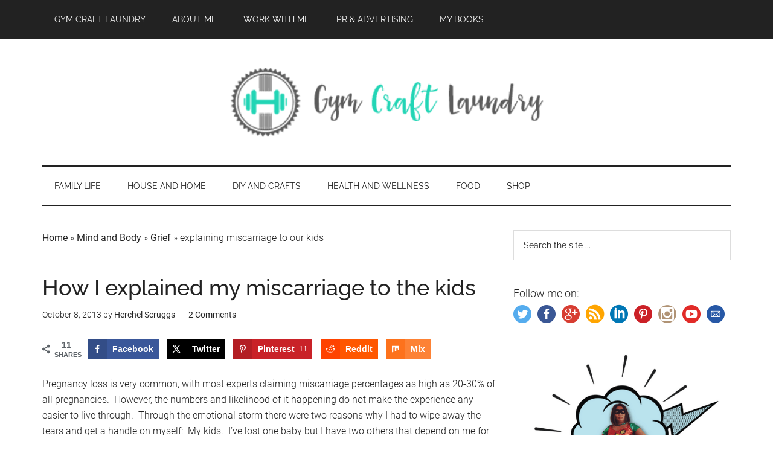

--- FILE ---
content_type: text/html; charset=UTF-8
request_url: https://gymcraftlaundry.com/how-i-explained-miscarriage-to-my-four-and-five-year-old/
body_size: 93935
content:
<!DOCTYPE html>
<html lang="en-US">
<head ><meta charset="UTF-8" /><script>if(navigator.userAgent.match(/MSIE|Internet Explorer/i)||navigator.userAgent.match(/Trident\/7\..*?rv:11/i)){var href=document.location.href;if(!href.match(/[?&]nowprocket/)){if(href.indexOf("?")==-1){if(href.indexOf("#")==-1){document.location.href=href+"?nowprocket=1"}else{document.location.href=href.replace("#","?nowprocket=1#")}}else{if(href.indexOf("#")==-1){document.location.href=href+"&nowprocket=1"}else{document.location.href=href.replace("#","&nowprocket=1#")}}}}</script><script>(()=>{class RocketLazyLoadScripts{constructor(){this.v="2.0.3",this.userEvents=["keydown","keyup","mousedown","mouseup","mousemove","mouseover","mouseenter","mouseout","mouseleave","touchmove","touchstart","touchend","touchcancel","wheel","click","dblclick","input","visibilitychange"],this.attributeEvents=["onblur","onclick","oncontextmenu","ondblclick","onfocus","onmousedown","onmouseenter","onmouseleave","onmousemove","onmouseout","onmouseover","onmouseup","onmousewheel","onscroll","onsubmit"]}async t(){this.i(),this.o(),/iP(ad|hone)/.test(navigator.userAgent)&&this.h(),this.u(),this.l(this),this.m(),this.k(this),this.p(this),this._(),await Promise.all([this.R(),this.L()]),this.lastBreath=Date.now(),this.S(this),this.P(),this.D(),this.O(),this.M(),await this.C(this.delayedScripts.normal),await this.C(this.delayedScripts.defer),await this.C(this.delayedScripts.async),this.F("domReady"),await this.T(),await this.j(),await this.I(),this.F("windowLoad"),await this.A(),window.dispatchEvent(new Event("rocket-allScriptsLoaded")),this.everythingLoaded=!0,this.lastTouchEnd&&await new Promise((t=>setTimeout(t,500-Date.now()+this.lastTouchEnd))),this.H(),this.F("all"),this.U(),this.W()}i(){this.CSPIssue=sessionStorage.getItem("rocketCSPIssue"),document.addEventListener("securitypolicyviolation",(t=>{this.CSPIssue||"script-src-elem"!==t.violatedDirective||"data"!==t.blockedURI||(this.CSPIssue=!0,sessionStorage.setItem("rocketCSPIssue",!0))}),{isRocket:!0})}o(){window.addEventListener("pageshow",(t=>{this.persisted=t.persisted,this.realWindowLoadedFired=!0}),{isRocket:!0}),window.addEventListener("pagehide",(()=>{this.onFirstUserAction=null}),{isRocket:!0})}h(){let t;function e(e){t=e}window.addEventListener("touchstart",e,{isRocket:!0}),window.addEventListener("touchend",(function i(o){Math.abs(o.changedTouches[0].pageX-t.changedTouches[0].pageX)<10&&Math.abs(o.changedTouches[0].pageY-t.changedTouches[0].pageY)<10&&o.timeStamp-t.timeStamp<200&&(o.target.dispatchEvent(new PointerEvent("click",{target:o.target,bubbles:!0,cancelable:!0,detail:1})),event.preventDefault(),window.removeEventListener("touchstart",e,{isRocket:!0}),window.removeEventListener("touchend",i,{isRocket:!0}))}),{isRocket:!0})}q(t){this.userActionTriggered||("mousemove"!==t.type||this.firstMousemoveIgnored?"keyup"===t.type||"mouseover"===t.type||"mouseout"===t.type||(this.userActionTriggered=!0,this.onFirstUserAction&&this.onFirstUserAction()):this.firstMousemoveIgnored=!0),"click"===t.type&&t.preventDefault(),this.savedUserEvents.length>0&&(t.stopPropagation(),t.stopImmediatePropagation()),"touchstart"===this.lastEvent&&"touchend"===t.type&&(this.lastTouchEnd=Date.now()),"click"===t.type&&(this.lastTouchEnd=0),this.lastEvent=t.type,this.savedUserEvents.push(t)}u(){this.savedUserEvents=[],this.userEventHandler=this.q.bind(this),this.userEvents.forEach((t=>window.addEventListener(t,this.userEventHandler,{passive:!1,isRocket:!0})))}U(){this.userEvents.forEach((t=>window.removeEventListener(t,this.userEventHandler,{passive:!1,isRocket:!0}))),this.savedUserEvents.forEach((t=>{t.target.dispatchEvent(new window[t.constructor.name](t.type,t))}))}m(){this.eventsMutationObserver=new MutationObserver((t=>{const e="return false";for(const i of t){if("attributes"===i.type){const t=i.target.getAttribute(i.attributeName);t&&t!==e&&(i.target.setAttribute("data-rocket-"+i.attributeName,t),i.target["rocket"+i.attributeName]=new Function("event",t),i.target.setAttribute(i.attributeName,e))}"childList"===i.type&&i.addedNodes.forEach((t=>{if(t.nodeType===Node.ELEMENT_NODE)for(const i of t.attributes)this.attributeEvents.includes(i.name)&&i.value&&""!==i.value&&(t.setAttribute("data-rocket-"+i.name,i.value),t["rocket"+i.name]=new Function("event",i.value),t.setAttribute(i.name,e))}))}})),this.eventsMutationObserver.observe(document,{subtree:!0,childList:!0,attributeFilter:this.attributeEvents})}H(){this.eventsMutationObserver.disconnect(),this.attributeEvents.forEach((t=>{document.querySelectorAll("[data-rocket-"+t+"]").forEach((e=>{e.setAttribute(t,e.getAttribute("data-rocket-"+t)),e.removeAttribute("data-rocket-"+t)}))}))}k(t){Object.defineProperty(HTMLElement.prototype,"onclick",{get(){return this.rocketonclick||null},set(e){this.rocketonclick=e,this.setAttribute(t.everythingLoaded?"onclick":"data-rocket-onclick","this.rocketonclick(event)")}})}S(t){function e(e,i){let o=e[i];e[i]=null,Object.defineProperty(e,i,{get:()=>o,set(s){t.everythingLoaded?o=s:e["rocket"+i]=o=s}})}e(document,"onreadystatechange"),e(window,"onload"),e(window,"onpageshow");try{Object.defineProperty(document,"readyState",{get:()=>t.rocketReadyState,set(e){t.rocketReadyState=e},configurable:!0}),document.readyState="loading"}catch(t){console.log("WPRocket DJE readyState conflict, bypassing")}}l(t){this.originalAddEventListener=EventTarget.prototype.addEventListener,this.originalRemoveEventListener=EventTarget.prototype.removeEventListener,this.savedEventListeners=[],EventTarget.prototype.addEventListener=function(e,i,o){o&&o.isRocket||!t.B(e,this)&&!t.userEvents.includes(e)||t.B(e,this)&&!t.userActionTriggered||e.startsWith("rocket-")||t.everythingLoaded?t.originalAddEventListener.call(this,e,i,o):t.savedEventListeners.push({target:this,remove:!1,type:e,func:i,options:o})},EventTarget.prototype.removeEventListener=function(e,i,o){o&&o.isRocket||!t.B(e,this)&&!t.userEvents.includes(e)||t.B(e,this)&&!t.userActionTriggered||e.startsWith("rocket-")||t.everythingLoaded?t.originalRemoveEventListener.call(this,e,i,o):t.savedEventListeners.push({target:this,remove:!0,type:e,func:i,options:o})}}F(t){"all"===t&&(EventTarget.prototype.addEventListener=this.originalAddEventListener,EventTarget.prototype.removeEventListener=this.originalRemoveEventListener),this.savedEventListeners=this.savedEventListeners.filter((e=>{let i=e.type,o=e.target||window;return"domReady"===t&&"DOMContentLoaded"!==i&&"readystatechange"!==i||("windowLoad"===t&&"load"!==i&&"readystatechange"!==i&&"pageshow"!==i||(this.B(i,o)&&(i="rocket-"+i),e.remove?o.removeEventListener(i,e.func,e.options):o.addEventListener(i,e.func,e.options),!1))}))}p(t){let e;function i(e){return t.everythingLoaded?e:e.split(" ").map((t=>"load"===t||t.startsWith("load.")?"rocket-jquery-load":t)).join(" ")}function o(o){function s(e){const s=o.fn[e];o.fn[e]=o.fn.init.prototype[e]=function(){return this[0]===window&&t.userActionTriggered&&("string"==typeof arguments[0]||arguments[0]instanceof String?arguments[0]=i(arguments[0]):"object"==typeof arguments[0]&&Object.keys(arguments[0]).forEach((t=>{const e=arguments[0][t];delete arguments[0][t],arguments[0][i(t)]=e}))),s.apply(this,arguments),this}}if(o&&o.fn&&!t.allJQueries.includes(o)){const e={DOMContentLoaded:[],"rocket-DOMContentLoaded":[]};for(const t in e)document.addEventListener(t,(()=>{e[t].forEach((t=>t()))}),{isRocket:!0});o.fn.ready=o.fn.init.prototype.ready=function(i){function s(){parseInt(o.fn.jquery)>2?setTimeout((()=>i.bind(document)(o))):i.bind(document)(o)}return t.realDomReadyFired?!t.userActionTriggered||t.fauxDomReadyFired?s():e["rocket-DOMContentLoaded"].push(s):e.DOMContentLoaded.push(s),o([])},s("on"),s("one"),s("off"),t.allJQueries.push(o)}e=o}t.allJQueries=[],o(window.jQuery),Object.defineProperty(window,"jQuery",{get:()=>e,set(t){o(t)}})}P(){const t=new Map;document.write=document.writeln=function(e){const i=document.currentScript,o=document.createRange(),s=i.parentElement;let n=t.get(i);void 0===n&&(n=i.nextSibling,t.set(i,n));const c=document.createDocumentFragment();o.setStart(c,0),c.appendChild(o.createContextualFragment(e)),s.insertBefore(c,n)}}async R(){return new Promise((t=>{this.userActionTriggered?t():this.onFirstUserAction=t}))}async L(){return new Promise((t=>{document.addEventListener("DOMContentLoaded",(()=>{this.realDomReadyFired=!0,t()}),{isRocket:!0})}))}async I(){return this.realWindowLoadedFired?Promise.resolve():new Promise((t=>{window.addEventListener("load",t,{isRocket:!0})}))}M(){this.pendingScripts=[];this.scriptsMutationObserver=new MutationObserver((t=>{for(const e of t)e.addedNodes.forEach((t=>{"SCRIPT"!==t.tagName||t.noModule||t.isWPRocket||this.pendingScripts.push({script:t,promise:new Promise((e=>{const i=()=>{const i=this.pendingScripts.findIndex((e=>e.script===t));i>=0&&this.pendingScripts.splice(i,1),e()};t.addEventListener("load",i,{isRocket:!0}),t.addEventListener("error",i,{isRocket:!0}),setTimeout(i,1e3)}))})}))})),this.scriptsMutationObserver.observe(document,{childList:!0,subtree:!0})}async j(){await this.J(),this.pendingScripts.length?(await this.pendingScripts[0].promise,await this.j()):this.scriptsMutationObserver.disconnect()}D(){this.delayedScripts={normal:[],async:[],defer:[]},document.querySelectorAll("script[type$=rocketlazyloadscript]").forEach((t=>{t.hasAttribute("data-rocket-src")?t.hasAttribute("async")&&!1!==t.async?this.delayedScripts.async.push(t):t.hasAttribute("defer")&&!1!==t.defer||"module"===t.getAttribute("data-rocket-type")?this.delayedScripts.defer.push(t):this.delayedScripts.normal.push(t):this.delayedScripts.normal.push(t)}))}async _(){await this.L();let t=[];document.querySelectorAll("script[type$=rocketlazyloadscript][data-rocket-src]").forEach((e=>{let i=e.getAttribute("data-rocket-src");if(i&&!i.startsWith("data:")){i.startsWith("//")&&(i=location.protocol+i);try{const o=new URL(i).origin;o!==location.origin&&t.push({src:o,crossOrigin:e.crossOrigin||"module"===e.getAttribute("data-rocket-type")})}catch(t){}}})),t=[...new Map(t.map((t=>[JSON.stringify(t),t]))).values()],this.N(t,"preconnect")}async $(t){if(await this.G(),!0!==t.noModule||!("noModule"in HTMLScriptElement.prototype))return new Promise((e=>{let i;function o(){(i||t).setAttribute("data-rocket-status","executed"),e()}try{if(navigator.userAgent.includes("Firefox/")||""===navigator.vendor||this.CSPIssue)i=document.createElement("script"),[...t.attributes].forEach((t=>{let e=t.nodeName;"type"!==e&&("data-rocket-type"===e&&(e="type"),"data-rocket-src"===e&&(e="src"),i.setAttribute(e,t.nodeValue))})),t.text&&(i.text=t.text),t.nonce&&(i.nonce=t.nonce),i.hasAttribute("src")?(i.addEventListener("load",o,{isRocket:!0}),i.addEventListener("error",(()=>{i.setAttribute("data-rocket-status","failed-network"),e()}),{isRocket:!0}),setTimeout((()=>{i.isConnected||e()}),1)):(i.text=t.text,o()),i.isWPRocket=!0,t.parentNode.replaceChild(i,t);else{const i=t.getAttribute("data-rocket-type"),s=t.getAttribute("data-rocket-src");i?(t.type=i,t.removeAttribute("data-rocket-type")):t.removeAttribute("type"),t.addEventListener("load",o,{isRocket:!0}),t.addEventListener("error",(i=>{this.CSPIssue&&i.target.src.startsWith("data:")?(console.log("WPRocket: CSP fallback activated"),t.removeAttribute("src"),this.$(t).then(e)):(t.setAttribute("data-rocket-status","failed-network"),e())}),{isRocket:!0}),s?(t.fetchPriority="high",t.removeAttribute("data-rocket-src"),t.src=s):t.src="data:text/javascript;base64,"+window.btoa(unescape(encodeURIComponent(t.text)))}}catch(i){t.setAttribute("data-rocket-status","failed-transform"),e()}}));t.setAttribute("data-rocket-status","skipped")}async C(t){const e=t.shift();return e?(e.isConnected&&await this.$(e),this.C(t)):Promise.resolve()}O(){this.N([...this.delayedScripts.normal,...this.delayedScripts.defer,...this.delayedScripts.async],"preload")}N(t,e){this.trash=this.trash||[];let i=!0;var o=document.createDocumentFragment();t.forEach((t=>{const s=t.getAttribute&&t.getAttribute("data-rocket-src")||t.src;if(s&&!s.startsWith("data:")){const n=document.createElement("link");n.href=s,n.rel=e,"preconnect"!==e&&(n.as="script",n.fetchPriority=i?"high":"low"),t.getAttribute&&"module"===t.getAttribute("data-rocket-type")&&(n.crossOrigin=!0),t.crossOrigin&&(n.crossOrigin=t.crossOrigin),t.integrity&&(n.integrity=t.integrity),t.nonce&&(n.nonce=t.nonce),o.appendChild(n),this.trash.push(n),i=!1}})),document.head.appendChild(o)}W(){this.trash.forEach((t=>t.remove()))}async T(){try{document.readyState="interactive"}catch(t){}this.fauxDomReadyFired=!0;try{await this.G(),document.dispatchEvent(new Event("rocket-readystatechange")),await this.G(),document.rocketonreadystatechange&&document.rocketonreadystatechange(),await this.G(),document.dispatchEvent(new Event("rocket-DOMContentLoaded")),await this.G(),window.dispatchEvent(new Event("rocket-DOMContentLoaded"))}catch(t){console.error(t)}}async A(){try{document.readyState="complete"}catch(t){}try{await this.G(),document.dispatchEvent(new Event("rocket-readystatechange")),await this.G(),document.rocketonreadystatechange&&document.rocketonreadystatechange(),await this.G(),window.dispatchEvent(new Event("rocket-load")),await this.G(),window.rocketonload&&window.rocketonload(),await this.G(),this.allJQueries.forEach((t=>t(window).trigger("rocket-jquery-load"))),await this.G();const t=new Event("rocket-pageshow");t.persisted=this.persisted,window.dispatchEvent(t),await this.G(),window.rocketonpageshow&&window.rocketonpageshow({persisted:this.persisted})}catch(t){console.error(t)}}async G(){Date.now()-this.lastBreath>45&&(await this.J(),this.lastBreath=Date.now())}async J(){return document.hidden?new Promise((t=>setTimeout(t))):new Promise((t=>requestAnimationFrame(t)))}B(t,e){return e===document&&"readystatechange"===t||(e===document&&"DOMContentLoaded"===t||(e===window&&"DOMContentLoaded"===t||(e===window&&"load"===t||e===window&&"pageshow"===t)))}static run(){(new RocketLazyLoadScripts).t()}}RocketLazyLoadScripts.run()})();</script>

<meta name="viewport" content="width=device-width, initial-scale=1" />
<meta name='robots' content='index, follow, max-image-preview:large, max-snippet:-1, max-video-preview:-1' />
	<style></style>
	<!-- Hubbub v.2.26.1 https://morehubbub.com/ -->
<meta property="og:locale" content="en_US" />
<meta property="og:type" content="article" />
<meta property="og:title" content="How I explained my miscarriage to the kids" />
<meta property="og:description" content="Pregnancy loss is very common, with most experts claiming miscarriage percentages as high as 20-30% of all pregnancies.&nbsp; However, the numbers and likelihood of it happening do not make the experience any easier to live" />
<meta property="og:url" content="https://gymcraftlaundry.com/how-i-explained-miscarriage-to-my-four-and-five-year-old/" />
<meta property="og:site_name" content="Gym Craft Laundry" />
<meta property="og:updated_time" content="2023-01-15T09:34:39+00:00" />
<meta property="article:published_time" content="2013-10-08T14:33:00+00:00" />
<meta property="article:modified_time" content="2023-01-15T09:34:39+00:00" />
<meta name="twitter:card" content="summary_large_image" />
<meta name="twitter:title" content="How I explained my miscarriage to the kids" />
<meta name="twitter:description" content="Pregnancy loss is very common, with most experts claiming miscarriage percentages as high as 20-30% of all pregnancies.&nbsp; However, the numbers and likelihood of it happening do not make the experience any easier to live" />
<meta class="flipboard-article" content="Pregnancy loss is very common, with most experts claiming miscarriage percentages as high as 20-30% of all pregnancies.&nbsp; However, the numbers and likelihood of it happening do not make the experience any easier to live" />
<meta property="og:image" content="https://gymcraftlaundry.com/wp-content/uploads/2013/10/blogger-image-2065245107.jpg" />
<meta name="twitter:image" content="https://gymcraftlaundry.com/wp-content/uploads/2013/10/blogger-image-2065245107.jpg" />
<meta property="og:image:width" content="480" />
<meta property="og:image:height" content="480" />
<meta property="article:author" content="http://facebook.com/GymCraftLaundry" />
<meta name="twitter:creator" content="@gymcraftlaundry" />
<!-- Hubbub v.2.26.1 https://morehubbub.com/ -->

	<!-- This site is optimized with the Yoast SEO plugin v25.2 - https://yoast.com/wordpress/plugins/seo/ -->
	<title>How I explained my miscarriage to the kids - Gym Craft Laundry</title><link rel="preload" data-rocket-preload as="font" href="https://gymcraftlaundry.com/wp-content/plugins/colorbox-panels/assets/css/font-awesome/fonts/fontawesome-webfont.woff?v=4.1.0" crossorigin><link rel="preload" data-rocket-preload as="font" href="https://fonts.gstatic.com/s/raleway/v34/1Ptug8zYS_SKggPNyC0ITw.woff2" crossorigin><link rel="preload" data-rocket-preload as="font" href="https://fonts.gstatic.com/s/roboto/v32/KFOlCnqEu92Fr1MmSU5fBBc4.woff2" crossorigin><link rel="preload" data-rocket-preload as="font" href="https://fonts.gstatic.com/s/roboto/v32/KFOmCnqEu92Fr1Mu4mxK.woff2" crossorigin><style id="wpr-usedcss">img:is([sizes=auto i],[sizes^="auto," i]){contain-intrinsic-size:3000px 1500px}article,aside,footer,header,main,nav,section{display:block}canvas,video{display:inline-block}[hidden]{display:none}html{font-family:sans-serif;-ms-text-size-adjust:100%;-webkit-text-size-adjust:100%}body{margin:0}a:focus{outline:dotted thin}a:active,a:hover{outline:0}h1{font-size:2em;margin:.67em 0}b{font-weight:700}hr{-moz-box-sizing:content-box;box-sizing:content-box;height:0}code{font-family:monospace,serif;font-size:1em}small{font-size:80%}img{border:0}svg:not(:root){overflow:hidden}fieldset{border:1px solid silver;margin:0 2px;padding:.35em .625em .75em}legend{border:0;padding:0}button,input,select,textarea{font-family:inherit;font-size:100%;margin:0}button,input{line-height:normal}button,select{text-transform:none}button,html input[type=button],input[type=submit]{-webkit-appearance:button;cursor:pointer}button[disabled],html input[disabled]{cursor:default}input[type=checkbox],input[type=radio]{box-sizing:border-box;padding:0}input[type=search]{-webkit-appearance:textfield;-moz-box-sizing:content-box;-webkit-box-sizing:content-box;box-sizing:content-box}input[type=search]::-webkit-search-cancel-button,input[type=search]::-webkit-search-decoration{-webkit-appearance:none}button::-moz-focus-inner,input::-moz-focus-inner{border:0;padding:0}textarea{overflow:auto;vertical-align:top}table{border-collapse:collapse;border-spacing:0}*,input[type=search]{-webkit-box-sizing:border-box;-moz-box-sizing:border-box;box-sizing:border-box}.author-box:before,.entry-content:before,.entry:before,.footer-widgets:before,.nav-primary:before,.nav-secondary:before,.site-container:before,.site-footer:before,.site-header:before,.site-inner:before,.wrap:before{content:" ";display:table}.author-box:after,.entry-content:after,.entry:after,.footer-widgets:after,.nav-primary:after,.nav-secondary:after,.site-container:after,.site-footer:after,.site-header:after,.site-inner:after,.wrap:after{clear:both;content:" ";display:table}body{background-color:#fff;color:#222;font-family:Roboto,sans-serif;font-size:16px;font-weight:300;line-height:1.625}.button,a,button,input:focus,input[type=button],input[type=submit],textarea:focus{-webkit-transition:.1s ease-in-out;-moz-transition:.1s ease-in-out;-ms-transition:.1s ease-in-out;-o-transition:.1s ease-in-out;transition:all .1s ease-in-out}::-moz-selection{background-color:#222;color:#fff}::selection{background-color:#222;color:#fff}a{background-color:inherit;color:#222;font-weight:400;text-decoration:none}a:hover{color:#e8554e}p{margin:0 0 24px;padding:0}ol,ul{margin:0;padding:0}h1,h2,h3,h4{color:#222;font-family:Raleway,sans-serif;font-weight:500;line-height:1.2;margin:0 0 16px}h1{font-size:36px}h2{font-size:30px}h3{font-size:24px}h4{font-size:20px}iframe,img,object,video{max-width:100%}img{height:auto}input,select,textarea{background-color:#fff;border:1px solid #ddd;color:#222;font-family:Raleway,sans-serif;font-size:14px;font-weight:300;padding:16px;width:100%}input:focus,textarea:focus{border:1px solid #888;outline:0}input[type=checkbox],input[type=image],input[type=radio]{width:auto}::-moz-placeholder{color:#222;font-family:Raleway,sans-serif;opacity:1}::-webkit-input-placeholder{color:#222;font-family:Raleway,sans-serif}.button,.entry-content .button,button,input[type=button],input[type=submit]{background-color:#222;border:none;color:#fff;cursor:pointer;font-family:Raleway,sans-serif;padding:16px 24px;text-transform:uppercase;width:auto}.button:hover,.entry-content .button:hover,button:hover,input:hover[type=button],input:hover[type=submit]{color:#fff;background-color:#e8554e}.entry-content .button:hover{color:#fff}.button{display:inline-block}input[type=search]::-webkit-search-cancel-button,input[type=search]::-webkit-search-results-button{display:none}table{border-collapse:collapse;border-spacing:0;line-height:2;margin-bottom:40px;width:100%}tbody{border-bottom:1px solid #ddd}.site-inner,.wrap{margin:0 auto;max-width:1140px}.site-inner{clear:both;padding-top:40px}.content{float:right;width:750px}.content-sidebar .content{float:left}.sidebar-primary{float:right;width:360px}a.aligncenter img{display:block;margin:0 auto}.aligncenter{display:block;margin:0 auto 24px}.breadcrumb{border-bottom:1px dotted #888;margin-bottom:40px;padding-bottom:10px}.author-box{margin-bottom:50px;padding:40px}.author-box{background-color:#f5f5f5}.author-box p:last-child{margin-bottom:0}.author-box-title{color:#222;font-family:Roboto,sans-serif;font-size:16px;margin-bottom:4px}.author-box p{margin-bottom:0}.search-form{overflow:hidden}.entry-content .search-form{width:50%}.site-header .search-form{float:right;margin-top:24px}.footer-widgets .search-form input{border:none}.genesis-nav-menu .search-form input{background-color:#222;border:1px solid #222;color:#fff;text-transform:uppercase;width:180px}.genesis-nav-menu .search-form ::-moz-placeholder{color:#fff}.genesis-nav-menu .search-form ::-webkit-input-placeholder{color:#fff}.genesis-nav-menu .search-form input:focus{border:1px solid #fff}.genesis-nav-menu .search input[type=submit],.widget_search input[type=submit]{border:0;clip:rect(0,0,0,0);height:1px;margin:-1px;padding:0;position:absolute;width:1px}.entry-title{font-size:36px;line-height:1}.entry-title a,.sidebar .widget-title a{color:#222;font-weight:500}.entry-title a:hover{color:#e8554e}.widget-title{clear:both;font-size:16px;margin-bottom:24px;text-transform:uppercase}.sidebar .widget-title{background-color:#222;color:#fff;padding:10px}.footer-widgets .widget-title{color:#fff}.widget,.widget li{word-wrap:break-word}.widget li{list-style-type:none}.widget ol>li{list-style-position:inside;list-style-type:decimal;padding-left:20px;text-indent:-20px}.widget li li{border:none;margin:0 0 0 30px;padding-bottom:0}.widget ul>li:last-child{margin-bottom:0}.widget .genesis-nav-menu li li{margin:0;padding:0}.js .content .home-middle a .entry-time,.js .content .home-top a .entry-time{background-color:#e8554e;bottom:24px;color:#fff;font-size:14px;font-weight:300;padding:5px 10px;position:absolute;right:0}.primary-nav .site-header{padding-top:64px}.site-header .wrap{border-bottom:2px solid #222;padding:30px 0}.title-area{float:left;padding-top:30px;width:380px}.header-image .title-area{padding:0}.site-title{font-family:Raleway,sans-serif;font-size:48px;line-height:1;margin-bottom:0}.site-title a,.site-title a:hover{color:#222;font-weight:900}.site-description{display:block;height:0;margin-bottom:0;text-indent:-9999px}.header-full-width .site-title,.header-full-width .title-area{width:100%}.header-image .site-description,.header-image .site-title a{display:block;height:0;margin-bottom:0;text-indent:-9999px}.header-image .site-header .wrap{padding:0}.header-image .site-title a{background-position:center!important;background-size:contain!important;float:left;display:block;min-height:90px;text-indent:-9999px;width:100%}.site-header .widget-area{float:right;text-align:right;width:728px}.header-image .site-header .title-area,.header-image .site-header .widget-area{padding:40px 0}.site-header .widget-area p{margin-bottom:0}.genesis-nav-menu{clear:both;color:#222;font-family:Raleway,sans-serif;font-size:14px;font-weight:400;line-height:1;text-transform:uppercase;width:100%}.genesis-nav-menu .menu-item{display:inline-block;text-align:left}.genesis-nav-menu a{border:none;color:#222;display:block;padding:25px 20px;position:relative}.genesis-nav-menu a:hover{color:#e8554e}.genesis-nav-menu .sub-menu{left:-9999px;opacity:0;position:absolute;-webkit-transition:opacity .4s ease-in-out;-moz-transition:opacity .4s ease-in-out;-ms-transition:opacity .4s ease-in-out;-o-transition:opacity .4s ease-in-out;transition:opacity .4s ease-in-out;width:190px;z-index:99}.genesis-nav-menu .sub-menu a{background-color:#fff;border:1px solid #222;border-top:none;font-size:12px;padding:20px;position:relative;text-transform:none;width:190px}.genesis-nav-menu .sub-menu .sub-menu{margin:-53px 0 0 189px}.genesis-nav-menu .menu-item:hover{position:static}.genesis-nav-menu .menu-item:hover>.sub-menu{left:auto;opacity:1}.genesis-nav-menu>.last>a{padding-right:0}.genesis-nav-menu>.right{color:#fff;display:inline-block;float:right;list-style-type:none;padding:25px 0;text-transform:uppercase}.genesis-nav-menu>.right>a{display:inline;padding:0}.genesis-nav-menu>.search{padding:7px 0 0}.site-header .sub-menu{border-top:1px solid #222}.site-header .sub-menu .sub-menu{margin-top:-54px}.nav-primary{background-color:#222;color:#fff;left:0;position:fixed;top:0;width:100%;z-index:999}.nav-primary a{color:#fff}.nav-primary .sub-menu a:hover,.nav-primary a:hover{color:#e8554e}.nav-primary .genesis-nav-menu .sub-menu a{background-color:#222;border:1px solid #fff;border-top:none}.nav-secondary .wrap{border-bottom:1px solid #222}.responsive-menu-icon{cursor:pointer;display:none;margin-bottom:-1px;text-align:center}.responsive-menu-icon::before{content:"\f333";display:inline-block;font:20px/1 dashicons;margin:0 auto;padding:10px}.site-header .responsive-menu-icon::before{padding:0}.entry{margin-bottom:60px}.entry-content a{color:#e8554e}.entry-content a:hover{color:#222}.entry-content ol,.entry-content p,.entry-content ul{margin-bottom:26px}.entry-content ol,.entry-content ul{margin-left:40px}.entry-content ol>li{list-style-type:decimal}.entry-content ul>li{list-style-type:disc}.entry-content ol ol,.entry-content ul ul{margin-bottom:0}.entry-meta{font-size:14px}.entry-header .entry-meta{margin-bottom:30px}.entry-comments-link::before{content:"\2014";margin:0 6px 0 2px}.entry-categories{display:block}.comment-respond,.entry-pings{background-color:#fff;margin-bottom:50px}.comment-content{clear:both}.comment-respond input[type=email],.comment-respond input[type=text],.comment-respond input[type=url]{width:50%}.comment-respond label{display:block;margin-right:12px}.ping-list li{list-style-type:none}.entry-pings .reply{display:none}.sidebar p:last-child,.sidebar ul>li:last-child{margin-bottom:0}.sidebar li{border-bottom:1px dotted #888;margin-bottom:6px;padding-bottom:6px}.sidebar .widget{margin-bottom:40px}.footer-widgets{background-color:#222;color:#aaa;clear:both;font-size:14px;padding:60px 0 20px}.footer-widgets a{color:#fff;font-weight:300}.footer-widgets a:hover{color:#ccc}.footer-widgets p:last-child{margin-bottom:0}.footer-widgets .widget{margin-bottom:40px}.footer-widgets li{margin-bottom:20px}.footer-widgets .button,.footer-widgets button,.footer-widgets input[type=button],.footer-widgets input[type=submit]{background-color:#eee;color:#222}.footer-widgets .button:hover,.footer-widgets button:hover,.footer-widgets input[type=button]:hover,.footer-widgets input[type=submit]:hover{background-color:#fff;color:#222}.site-footer{background-color:#222;font-family:Raleway,sans-serif;font-size:14px;text-align:center}.site-footer .wrap{border-top:1px solid #444;padding:60px 0}.site-footer,.site-footer a{color:#aaa}.site-footer a:hover{color:#fff}.site-footer p{margin-bottom:0}.magazine-pro-green .site-title a:hover{color:#222}.magazine-pro-green .footer-widgets a:hover,.magazine-pro-green .site-footer a:hover{color:#fff}.magazine-pro-green .footer-widgets a:hover{color:#ccc}.magazine-pro-green .entry-content a,.magazine-pro-green .entry-title a:hover,.magazine-pro-green .genesis-nav-menu a:hover,.magazine-pro-green .nav-primary .sub-menu a:hover,.magazine-pro-green .nav-primary a:hover,.magazine-pro-green a:hover{color:#3fbd85}.js.magazine-pro-green .content .home-middle a .entry-time,.js.magazine-pro-green .content .home-top a .entry-time,.magazine-pro-green .button:hover,.magazine-pro-green .entry-content .button:hover,.magazine-pro-green button:hover,.magazine-pro-green input:hover[type=button],.magazine-pro-green input:hover[type=submit]{background-color:#3fbd85}.magazine-pro-green .button:hover{color:#fff}.header-image .site-title a{min-height:130px!important}.site-title a{background-image:url(http://gymcraftlaundry.com/wp-content/uploads/2017/06/Gym-Craft-Laundry.png)!important;background-repeat:no-repeat!important}@media only screen and (max-width:1139px){.site-inner,.wrap{max-width:960px}.title-area{width:380px}.site-header .widget-area{width:570px}.content{width:630px}.sidebar-primary{width:300px}}@media only screen and (max-width:1023px){.site-inner,.wrap{max-width:750px}.content,.sidebar-primary,.site-header .widget-area,.title-area{width:100%}.genesis-nav-menu,.site-header .title-area,.site-header .widget-area,.site-title{text-align:center}.nav-primary{position:static}.site-header .search-form,.site-title{float:none}.primary-nav .site-header,.title-area{padding-top:0}.title-area{padding-bottom:20px}.header-image .site-header .title-area{padding-bottom:0}.genesis-nav-menu>.right{display:none}}@media only screen and (max-width:768px){.footer-widgets,.nav-secondary,.site-footer,.site-header,.site-inner{padding-left:5%;padding-right:5%}.genesis-nav-menu.responsive-menu,.genesis-nav-menu.responsive-menu>.menu-item>.sub-menu{display:none}.genesis-nav-menu.responsive-menu .menu-item,.responsive-menu-icon{display:block}.genesis-nav-menu.responsive-menu .menu-item{margin:0}.genesis-nav-menu.responsive-menu .menu-item:hover{position:static}.genesis-nav-menu a{line-height:1;padding:18px 20px}.genesis-nav-menu.responsive-menu .menu-item-has-children{cursor:pointer}.genesis-nav-menu.responsive-menu .menu-item-has-children>a{margin-right:60px}.genesis-nav-menu.responsive-menu>.menu-item-has-children:before{content:"\f347";float:right;font:16px/1 dashicons;height:16px;padding:16px 20px;right:0;text-align:right;z-index:9999}.genesis-nav-menu.responsive-menu .menu-open.menu-item-has-children:before{content:"\f343"}.nav-primary .genesis-nav-menu.responsive-menu>.menu-item-has-children:before{color:#fff}.genesis-nav-menu.responsive-menu .sub-menu{background-color:rgba(0,0,0,.05);border:none;left:auto;opacity:1;position:relative;-moz-transition:opacity .4s ease-in-out;-ms-transition:opacity .4s ease-in-out;-o-transition:opacity .4s ease-in-out;-webkit-transition:opacity .4s ease-in-out;transition:opacity .4s ease-in-out;width:100%;z-index:99}.genesis-nav-menu.responsive-menu .sub-menu .sub-menu{background-color:transparent;margin:0;padding-left:25px}.genesis-nav-menu.responsive-menu .sub-menu li a,.genesis-nav-menu.responsive-menu .sub-menu li a:hover{background:0 0;border:none;padding:14px 20px;position:relative;width:100%}}img.emoji{display:inline!important;border:none!important;box-shadow:none!important;height:1em!important;width:1em!important;margin:0 .07em!important;vertical-align:-.1em!important;background:0 0!important;padding:0!important}@font-face{font-display:swap;font-family:FontAwesome;src:url('https://gymcraftlaundry.com/wp-content/plugins/colorbox-panels/assets/css/font-awesome/fonts/fontawesome-webfont.eot?v=4.1.0');src:url('https://gymcraftlaundry.com/wp-content/plugins/colorbox-panels/assets/css/font-awesome/fonts/fontawesome-webfont.eot?#iefix&v=4.1.0') format('embedded-opentype'),url('https://gymcraftlaundry.com/wp-content/plugins/colorbox-panels/assets/css/font-awesome/fonts/fontawesome-webfont.woff?v=4.1.0') format('woff'),url('https://gymcraftlaundry.com/wp-content/plugins/colorbox-panels/assets/css/font-awesome/fonts/fontawesome-webfont.ttf?v=4.1.0') format('truetype'),url('https://gymcraftlaundry.com/wp-content/plugins/colorbox-panels/assets/css/font-awesome/fonts/fontawesome-webfont.svg?v=4.1.0#fontawesomeregular') format('svg');font-weight:400;font-style:normal}.fa{display:inline-block;font-family:FontAwesome;font-style:normal;font-weight:400;line-height:1;-webkit-font-smoothing:antialiased;-moz-osx-font-smoothing:grayscale}.sfmsb-clearfix:after{visibility:hidden;display:block;content:"";clear:both;height:0}* html .sfmsb-clearfix{zoom:1}.sfmsb-follow-social-buttons .sfmsb-text,.sfmsb-follow-social-buttons a{display:block;float:left;margin-bottom:5px}.sfmsb-follow-social-buttons.sfmsb-under .sfmsb-text{float:none}.sfmsb-follow-social-buttons.sfmsb-under a{margin-right:10px}.sfmsb-follow-social-buttons a,.sfmsb-follow-social-buttons a:hover{text-decoration:none!important}@font-face{font-display:swap;font-family:social_buttons;src:url([data-uri]) format('truetype'),url([data-uri]) format('woff');font-weight:400;font-style:normal}[class*=" sfmsb-icon-"],[class^=sfmsb-icon-]{font-family:social_buttons;speak:none;font-style:normal;font-weight:400;font-variant:normal;text-transform:none;line-height:1;-webkit-font-smoothing:antialiased;-moz-osx-font-smoothing:grayscale}.sfmsb-icon-googleplus.sfmsb-circle:before{content:"\e617"}.sfmsb-icon-facebook.sfmsb-circle:before{content:"\e601"}.sfmsb-icon-twitter.sfmsb-circle:before{content:"\e615"}.sfmsb-icon-feed.sfmsb-circle:before{content:"\e614"}.sfmsb-icon-pinterest.sfmsb-circle:before{content:"\e60a"}.sfmsb-icon-linkedin.sfmsb-circle:before{content:"\e606"}.sfmsb-icon-youtube.sfmsb-circle:before{content:"\e60f"}.sfmsb-icon-instagram.sfmsb-circle:before{content:"\e605"}.sfmsb-icon-email.sfmsb-circle:before{content:"\e621"}#dpsp-content-top{margin-bottom:1.2em}#dpsp-content-bottom{margin-top:1.2em}.dpsp-networks-btns-wrapper{margin:0!important;padding:0!important;list-style:none!important}.dpsp-networks-btns-wrapper:after{display:block;clear:both;height:0;content:""}.dpsp-networks-btns-wrapper li{float:left;margin:0;padding:0;border:0;list-style-type:none!important;-webkit-transition:.15s ease-in;-moz-transition:.15s ease-in;-o-transition:.15s ease-in;transition:all .15s ease-in}.dpsp-networks-btns-wrapper li:before{display:none!important}.dpsp-networks-btns-wrapper li:first-child{margin-left:0!important}.dpsp-networks-btns-wrapper .dpsp-network-btn{display:flex;position:relative;-moz-box-sizing:border-box;box-sizing:border-box;width:100%;min-width:40px;height:40px;max-height:40px;padding:0;border:2px solid;border-radius:0;box-shadow:none;font-family:Arial,sans-serif;font-size:14px;font-weight:700;line-height:36px;text-align:center;vertical-align:middle;text-decoration:none!important;text-transform:unset!important;cursor:pointer;-webkit-transition:.15s ease-in;-moz-transition:.15s ease-in;-o-transition:.15s ease-in;transition:all .15s ease-in}.dpsp-networks-btns-wrapper .dpsp-network-btn .dpsp-network-label{padding-right:.5em;padding-left:.5em}.dpsp-networks-btns-wrapper .dpsp-network-btn.dpsp-has-count .dpsp-network-label{padding-right:.25em}@media screen and (max-width:480px){.dpsp-network-hide-label-mobile,.dpsp-no-labels-mobile .dpsp-network-label{display:none!important}}.dpsp-networks-btns-wrapper .dpsp-network-btn:focus,.dpsp-networks-btns-wrapper .dpsp-network-btn:hover{border:2px solid;outline:0;box-shadow:0 0 0 3px rgba(21,156,228,.4);box-shadow:0 0 0 3px var(--networkHover)}.dpsp-networks-btns-wrapper .dpsp-network-btn:after{display:block;clear:both;height:0;content:""}.dpsp-networks-btns-wrapper .dpsp-network-btn .dpsp-network-count{padding-right:.5em;padding-left:.25em;font-size:13px;font-weight:400;white-space:nowrap}.dpsp-facebook{--networkAccent:#334d87;--networkColor:#3a579a;--networkHover:rgba(51, 77, 135, .4)}.dpsp-networks-btns-wrapper .dpsp-network-btn.dpsp-facebook{border-color:#3a579a;color:#3a579a;background:#3a579a}.dpsp-networks-btns-wrapper .dpsp-network-btn.dpsp-facebook:not(:hover):not(:active){color:#3a579a}.dpsp-networks-btns-wrapper .dpsp-network-btn.dpsp-facebook .dpsp-network-icon{border-color:#3a579a;color:#3a579a;background:#3a579a}.dpsp-networks-btns-wrapper .dpsp-network-btn.dpsp-facebook .dpsp-network-icon.dpsp-network-icon-outlined .dpsp-network-icon-inner>svg{fill:none!important;stroke:var(--customNetworkColor,var(--networkColor,#3a579a));stroke-width:1}.dpsp-networks-btns-wrapper .dpsp-network-btn.dpsp-facebook .dpsp-network-icon .dpsp-network-icon-inner>svg{fill:var(--customNetworkColor,var(--networkColor,#3a579a))}.dpsp-networks-btns-wrapper .dpsp-network-btn.dpsp-facebook .dpsp-network-icon .dpsp-network-icon-inner>svg>svg{fill:var(--customNetworkColor,var(--networkColor,#3a579a));stroke:var(--customNetworkColor,var(--networkColor,#3a579a));stroke-width:1}.dpsp-networks-btns-wrapper .dpsp-network-btn.dpsp-facebook:focus,.dpsp-networks-btns-wrapper .dpsp-network-btn.dpsp-facebook:focus .dpsp-network-icon,.dpsp-networks-btns-wrapper .dpsp-network-btn.dpsp-facebook:hover,.dpsp-networks-btns-wrapper .dpsp-network-btn.dpsp-facebook:hover .dpsp-network-icon{border-color:#334d87;color:#334d87;background:#334d87}.dpsp-networks-btns-wrapper .dpsp-network-btn.dpsp-facebook:focus .dpsp-network-icon .dpsp-network-icon-inner>svg,.dpsp-networks-btns-wrapper .dpsp-network-btn.dpsp-facebook:hover .dpsp-network-icon .dpsp-network-icon-inner>svg{fill:#334d87}.dpsp-networks-btns-wrapper .dpsp-network-btn.dpsp-facebook:focus .dpsp-network-icon .dpsp-network-icon-inner>svg>svg,.dpsp-networks-btns-wrapper .dpsp-network-btn.dpsp-facebook:hover .dpsp-network-icon .dpsp-network-icon-inner>svg>svg{fill:var(--customNetworkHoverColor,var(--networkHover,#334d87));stroke:var(--customNetworkHoverColor,var(--networkHover,#334d87))}.dpsp-x{--networkAccent:#000;--networkColor:#000;--networkHover:rgba(0, 0, 0, .4)}.dpsp-networks-btns-wrapper .dpsp-network-btn.dpsp-x{border-color:#000;color:#000;background:#000}.dpsp-networks-btns-wrapper .dpsp-network-btn.dpsp-x:not(:hover):not(:active){color:#000}.dpsp-networks-btns-wrapper .dpsp-network-btn.dpsp-x .dpsp-network-icon{border-color:#000;color:#000;background:#000}.dpsp-networks-btns-wrapper .dpsp-network-btn.dpsp-x .dpsp-network-icon.dpsp-network-icon-outlined .dpsp-network-icon-inner>svg{fill:none!important;stroke:var(--customNetworkColor,var(--networkColor,#000));stroke-width:1}.dpsp-networks-btns-wrapper .dpsp-network-btn.dpsp-x .dpsp-network-icon .dpsp-network-icon-inner>svg{fill:var(--customNetworkColor,var(--networkColor,#000))}.dpsp-networks-btns-wrapper .dpsp-network-btn.dpsp-x .dpsp-network-icon .dpsp-network-icon-inner>svg>svg{fill:var(--customNetworkColor,var(--networkColor,#000));stroke:var(--customNetworkColor,var(--networkColor,#000));stroke-width:1}.dpsp-networks-btns-wrapper .dpsp-network-btn.dpsp-x:focus,.dpsp-networks-btns-wrapper .dpsp-network-btn.dpsp-x:focus .dpsp-network-icon,.dpsp-networks-btns-wrapper .dpsp-network-btn.dpsp-x:hover,.dpsp-networks-btns-wrapper .dpsp-network-btn.dpsp-x:hover .dpsp-network-icon{border-color:#000;color:#000;background:#000}.dpsp-networks-btns-wrapper .dpsp-network-btn.dpsp-x:focus .dpsp-network-icon .dpsp-network-icon-inner>svg,.dpsp-networks-btns-wrapper .dpsp-network-btn.dpsp-x:hover .dpsp-network-icon .dpsp-network-icon-inner>svg{fill:#000}.dpsp-networks-btns-wrapper .dpsp-network-btn.dpsp-x:focus .dpsp-network-icon .dpsp-network-icon-inner>svg>svg,.dpsp-networks-btns-wrapper .dpsp-network-btn.dpsp-x:hover .dpsp-network-icon .dpsp-network-icon-inner>svg>svg{fill:var(--customNetworkHoverColor,var(--networkHover,#000));stroke:var(--customNetworkHoverColor,var(--networkHover,#000))}.dpsp-pinterest{--networkAccent:#b31e24;--networkColor:#c92228;--networkHover:rgba(179, 30, 36, .4)}.dpsp-networks-btns-wrapper .dpsp-network-btn.dpsp-pinterest{border-color:#c92228;color:#c92228;background:#c92228}.dpsp-networks-btns-wrapper .dpsp-network-btn.dpsp-pinterest:not(:hover):not(:active){color:#c92228}.dpsp-networks-btns-wrapper .dpsp-network-btn.dpsp-pinterest .dpsp-network-icon{border-color:#c92228;color:#c92228;background:#c92228}.dpsp-networks-btns-wrapper .dpsp-network-btn.dpsp-pinterest .dpsp-network-icon.dpsp-network-icon-outlined .dpsp-network-icon-inner>svg{fill:none!important;stroke:var(--customNetworkColor,var(--networkColor,#c92228));stroke-width:1}.dpsp-networks-btns-wrapper .dpsp-network-btn.dpsp-pinterest .dpsp-network-icon .dpsp-network-icon-inner>svg{fill:var(--customNetworkColor,var(--networkColor,#c92228))}.dpsp-networks-btns-wrapper .dpsp-network-btn.dpsp-pinterest .dpsp-network-icon .dpsp-network-icon-inner>svg>svg{fill:var(--customNetworkColor,var(--networkColor,#c92228));stroke:var(--customNetworkColor,var(--networkColor,#c92228));stroke-width:1}.dpsp-networks-btns-wrapper .dpsp-network-btn.dpsp-pinterest:focus,.dpsp-networks-btns-wrapper .dpsp-network-btn.dpsp-pinterest:focus .dpsp-network-icon,.dpsp-networks-btns-wrapper .dpsp-network-btn.dpsp-pinterest:hover,.dpsp-networks-btns-wrapper .dpsp-network-btn.dpsp-pinterest:hover .dpsp-network-icon{border-color:#b31e24;color:#b31e24;background:#b31e24}.dpsp-networks-btns-wrapper .dpsp-network-btn.dpsp-pinterest:focus .dpsp-network-icon .dpsp-network-icon-inner>svg,.dpsp-networks-btns-wrapper .dpsp-network-btn.dpsp-pinterest:hover .dpsp-network-icon .dpsp-network-icon-inner>svg{fill:#b31e24}.dpsp-networks-btns-wrapper .dpsp-network-btn.dpsp-pinterest:focus .dpsp-network-icon .dpsp-network-icon-inner>svg>svg,.dpsp-networks-btns-wrapper .dpsp-network-btn.dpsp-pinterest:hover .dpsp-network-icon .dpsp-network-icon-inner>svg>svg{fill:var(--customNetworkHoverColor,var(--networkHover,#b31e24));stroke:var(--customNetworkHoverColor,var(--networkHover,#b31e24))}.dpsp-reddit{--networkAccent:#ff4200;--networkColor:#ff5700;--networkHover:rgba(255, 66, 0, .4)}.dpsp-networks-btns-wrapper .dpsp-network-btn.dpsp-reddit{border-color:#ff5700;color:#ff5700;background:#ff5700}.dpsp-networks-btns-wrapper .dpsp-network-btn.dpsp-reddit:not(:hover):not(:active){color:#ff5700}.dpsp-networks-btns-wrapper .dpsp-network-btn.dpsp-reddit .dpsp-network-icon{border-color:#ff5700;color:#ff5700;background:#ff5700}.dpsp-networks-btns-wrapper .dpsp-network-btn.dpsp-reddit .dpsp-network-icon.dpsp-network-icon-outlined .dpsp-network-icon-inner>svg{fill:none!important;stroke:var(--customNetworkColor,var(--networkColor,#ff5700));stroke-width:1}.dpsp-networks-btns-wrapper .dpsp-network-btn.dpsp-reddit .dpsp-network-icon .dpsp-network-icon-inner>svg{fill:var(--customNetworkColor,var(--networkColor,#ff5700))}.dpsp-networks-btns-wrapper .dpsp-network-btn.dpsp-reddit .dpsp-network-icon .dpsp-network-icon-inner>svg>svg{fill:var(--customNetworkColor,var(--networkColor,#ff5700));stroke:var(--customNetworkColor,var(--networkColor,#ff5700));stroke-width:1}.dpsp-networks-btns-wrapper .dpsp-network-btn.dpsp-reddit:focus,.dpsp-networks-btns-wrapper .dpsp-network-btn.dpsp-reddit:focus .dpsp-network-icon,.dpsp-networks-btns-wrapper .dpsp-network-btn.dpsp-reddit:hover,.dpsp-networks-btns-wrapper .dpsp-network-btn.dpsp-reddit:hover .dpsp-network-icon{border-color:#ff4200;color:#ff4200;background:#ff4200}.dpsp-networks-btns-wrapper .dpsp-network-btn.dpsp-reddit:focus .dpsp-network-icon .dpsp-network-icon-inner>svg,.dpsp-networks-btns-wrapper .dpsp-network-btn.dpsp-reddit:hover .dpsp-network-icon .dpsp-network-icon-inner>svg{fill:#ff4200}.dpsp-networks-btns-wrapper .dpsp-network-btn.dpsp-reddit:focus .dpsp-network-icon .dpsp-network-icon-inner>svg>svg,.dpsp-networks-btns-wrapper .dpsp-network-btn.dpsp-reddit:hover .dpsp-network-icon .dpsp-network-icon-inner>svg>svg{fill:var(--customNetworkHoverColor,var(--networkHover,#ff4200));stroke:var(--customNetworkHoverColor,var(--networkHover,#ff4200))}.dpsp-whatsapp{--networkAccent:#21c960;--networkColor:#25d366;--networkHover:rgba(33, 201, 96, .4)}.dpsp-networks-btns-wrapper .dpsp-network-btn.dpsp-whatsapp{border-color:#25d366;color:#25d366;background:#25d366}.dpsp-networks-btns-wrapper .dpsp-network-btn.dpsp-whatsapp:not(:hover):not(:active){color:#25d366}.dpsp-networks-btns-wrapper .dpsp-network-btn.dpsp-whatsapp .dpsp-network-icon{border-color:#25d366;color:#25d366;background:#25d366}.dpsp-networks-btns-wrapper .dpsp-network-btn.dpsp-whatsapp .dpsp-network-icon.dpsp-network-icon-outlined .dpsp-network-icon-inner>svg{fill:none!important;stroke:var(--customNetworkColor,var(--networkColor,#25d366));stroke-width:1}.dpsp-networks-btns-wrapper .dpsp-network-btn.dpsp-whatsapp .dpsp-network-icon .dpsp-network-icon-inner>svg{fill:var(--customNetworkColor,var(--networkColor,#25d366))}.dpsp-networks-btns-wrapper .dpsp-network-btn.dpsp-whatsapp .dpsp-network-icon .dpsp-network-icon-inner>svg>svg{fill:var(--customNetworkColor,var(--networkColor,#25d366));stroke:var(--customNetworkColor,var(--networkColor,#25d366));stroke-width:1}.dpsp-networks-btns-wrapper .dpsp-network-btn.dpsp-whatsapp:focus,.dpsp-networks-btns-wrapper .dpsp-network-btn.dpsp-whatsapp:focus .dpsp-network-icon,.dpsp-networks-btns-wrapper .dpsp-network-btn.dpsp-whatsapp:hover,.dpsp-networks-btns-wrapper .dpsp-network-btn.dpsp-whatsapp:hover .dpsp-network-icon{border-color:#21c960;color:#21c960;background:#21c960}.dpsp-networks-btns-wrapper .dpsp-network-btn.dpsp-whatsapp:focus .dpsp-network-icon .dpsp-network-icon-inner>svg,.dpsp-networks-btns-wrapper .dpsp-network-btn.dpsp-whatsapp:hover .dpsp-network-icon .dpsp-network-icon-inner>svg{fill:#21c960}.dpsp-networks-btns-wrapper .dpsp-network-btn.dpsp-whatsapp:focus .dpsp-network-icon .dpsp-network-icon-inner>svg>svg,.dpsp-networks-btns-wrapper .dpsp-network-btn.dpsp-whatsapp:hover .dpsp-network-icon .dpsp-network-icon-inner>svg>svg{fill:var(--customNetworkHoverColor,var(--networkHover,#21c960));stroke:var(--customNetworkHoverColor,var(--networkHover,#21c960))}.dpsp-email{--networkAccent:#239e57;--networkColor:#27ae60;--networkHover:rgba(35, 158, 87, .4)}.dpsp-networks-btns-wrapper .dpsp-network-btn.dpsp-email{border-color:#27ae60;color:#27ae60;background:#27ae60}.dpsp-networks-btns-wrapper .dpsp-network-btn.dpsp-email:not(:hover):not(:active){color:#27ae60}.dpsp-networks-btns-wrapper .dpsp-network-btn.dpsp-email .dpsp-network-icon{border-color:#27ae60;color:#27ae60;background:#27ae60}.dpsp-networks-btns-wrapper .dpsp-network-btn.dpsp-email .dpsp-network-icon.dpsp-network-icon-outlined .dpsp-network-icon-inner>svg{fill:none!important;stroke:var(--customNetworkColor,var(--networkColor,#27ae60));stroke-width:1}.dpsp-networks-btns-wrapper .dpsp-network-btn.dpsp-email .dpsp-network-icon .dpsp-network-icon-inner>svg{fill:var(--customNetworkColor,var(--networkColor,#27ae60))}.dpsp-networks-btns-wrapper .dpsp-network-btn.dpsp-email .dpsp-network-icon .dpsp-network-icon-inner>svg>svg{fill:var(--customNetworkColor,var(--networkColor,#27ae60));stroke:var(--customNetworkColor,var(--networkColor,#27ae60));stroke-width:1}.dpsp-networks-btns-wrapper .dpsp-network-btn.dpsp-email:focus,.dpsp-networks-btns-wrapper .dpsp-network-btn.dpsp-email:focus .dpsp-network-icon,.dpsp-networks-btns-wrapper .dpsp-network-btn.dpsp-email:hover,.dpsp-networks-btns-wrapper .dpsp-network-btn.dpsp-email:hover .dpsp-network-icon{border-color:#239e57;color:#239e57;background:#239e57}.dpsp-networks-btns-wrapper .dpsp-network-btn.dpsp-email:focus .dpsp-network-icon .dpsp-network-icon-inner>svg,.dpsp-networks-btns-wrapper .dpsp-network-btn.dpsp-email:hover .dpsp-network-icon .dpsp-network-icon-inner>svg{fill:#239e57}.dpsp-networks-btns-wrapper .dpsp-network-btn.dpsp-email:focus .dpsp-network-icon .dpsp-network-icon-inner>svg>svg,.dpsp-networks-btns-wrapper .dpsp-network-btn.dpsp-email:hover .dpsp-network-icon .dpsp-network-icon-inner>svg>svg{fill:var(--customNetworkHoverColor,var(--networkHover,#239e57));stroke:var(--customNetworkHoverColor,var(--networkHover,#239e57))}.dpsp-buffer{--networkAccent:#21282f;--networkColor:#29323b;--networkHover:rgba(33, 40, 47, .4)}.dpsp-networks-btns-wrapper .dpsp-network-btn.dpsp-buffer{border-color:#29323b;color:#29323b;background:#29323b}.dpsp-networks-btns-wrapper .dpsp-network-btn.dpsp-buffer:not(:hover):not(:active){color:#29323b}.dpsp-networks-btns-wrapper .dpsp-network-btn.dpsp-buffer .dpsp-network-icon{border-color:#29323b;color:#29323b;background:#29323b}.dpsp-networks-btns-wrapper .dpsp-network-btn.dpsp-buffer .dpsp-network-icon.dpsp-network-icon-outlined .dpsp-network-icon-inner>svg{fill:none!important;stroke:var(--customNetworkColor,var(--networkColor,#29323b));stroke-width:1}.dpsp-networks-btns-wrapper .dpsp-network-btn.dpsp-buffer .dpsp-network-icon .dpsp-network-icon-inner>svg{fill:var(--customNetworkColor,var(--networkColor,#29323b))}.dpsp-networks-btns-wrapper .dpsp-network-btn.dpsp-buffer .dpsp-network-icon .dpsp-network-icon-inner>svg>svg{fill:var(--customNetworkColor,var(--networkColor,#29323b));stroke:var(--customNetworkColor,var(--networkColor,#29323b));stroke-width:1}.dpsp-networks-btns-wrapper .dpsp-network-btn.dpsp-buffer:focus,.dpsp-networks-btns-wrapper .dpsp-network-btn.dpsp-buffer:focus .dpsp-network-icon,.dpsp-networks-btns-wrapper .dpsp-network-btn.dpsp-buffer:hover,.dpsp-networks-btns-wrapper .dpsp-network-btn.dpsp-buffer:hover .dpsp-network-icon{border-color:#21282f;color:#21282f;background:#21282f}.dpsp-networks-btns-wrapper .dpsp-network-btn.dpsp-buffer:focus .dpsp-network-icon .dpsp-network-icon-inner>svg,.dpsp-networks-btns-wrapper .dpsp-network-btn.dpsp-buffer:hover .dpsp-network-icon .dpsp-network-icon-inner>svg{fill:#21282f}.dpsp-networks-btns-wrapper .dpsp-network-btn.dpsp-buffer:focus .dpsp-network-icon .dpsp-network-icon-inner>svg>svg,.dpsp-networks-btns-wrapper .dpsp-network-btn.dpsp-buffer:hover .dpsp-network-icon .dpsp-network-icon-inner>svg>svg{fill:var(--customNetworkHoverColor,var(--networkHover,#21282f));stroke:var(--customNetworkHoverColor,var(--networkHover,#21282f))}.dpsp-mix{--networkAccent:#fd721c;--networkColor:#fd8235;--networkHover:rgba(253, 114, 28, .4)}.dpsp-networks-btns-wrapper .dpsp-network-btn.dpsp-mix{border-color:#fd8235;color:#fd8235;background:#fd8235}.dpsp-networks-btns-wrapper .dpsp-network-btn.dpsp-mix:not(:hover):not(:active){color:#fd8235}.dpsp-networks-btns-wrapper .dpsp-network-btn.dpsp-mix .dpsp-network-icon{border-color:#fd8235;color:#fd8235;background:#fd8235}.dpsp-networks-btns-wrapper .dpsp-network-btn.dpsp-mix .dpsp-network-icon.dpsp-network-icon-outlined .dpsp-network-icon-inner>svg{fill:none!important;stroke:var(--customNetworkColor,var(--networkColor,#fd8235));stroke-width:1}.dpsp-networks-btns-wrapper .dpsp-network-btn.dpsp-mix .dpsp-network-icon .dpsp-network-icon-inner>svg{fill:var(--customNetworkColor,var(--networkColor,#fd8235))}.dpsp-networks-btns-wrapper .dpsp-network-btn.dpsp-mix .dpsp-network-icon .dpsp-network-icon-inner>svg>svg{fill:var(--customNetworkColor,var(--networkColor,#fd8235));stroke:var(--customNetworkColor,var(--networkColor,#fd8235));stroke-width:1}.dpsp-networks-btns-wrapper .dpsp-network-btn.dpsp-mix:focus,.dpsp-networks-btns-wrapper .dpsp-network-btn.dpsp-mix:focus .dpsp-network-icon,.dpsp-networks-btns-wrapper .dpsp-network-btn.dpsp-mix:hover,.dpsp-networks-btns-wrapper .dpsp-network-btn.dpsp-mix:hover .dpsp-network-icon{border-color:#fd721c;color:#fd721c;background:#fd721c}.dpsp-networks-btns-wrapper .dpsp-network-btn.dpsp-mix:focus .dpsp-network-icon .dpsp-network-icon-inner>svg,.dpsp-networks-btns-wrapper .dpsp-network-btn.dpsp-mix:hover .dpsp-network-icon .dpsp-network-icon-inner>svg{fill:#fd721c}.dpsp-networks-btns-wrapper .dpsp-network-btn.dpsp-mix:focus .dpsp-network-icon .dpsp-network-icon-inner>svg>svg,.dpsp-networks-btns-wrapper .dpsp-network-btn.dpsp-mix:hover .dpsp-network-icon .dpsp-network-icon-inner>svg>svg{fill:var(--customNetworkHoverColor,var(--networkHover,#fd721c));stroke:var(--customNetworkHoverColor,var(--networkHover,#fd721c))}.dpsp-mastodon{--networkAccent:#8c8dff;--networkColor:#8c8dff;--networkHover:rgba(140, 141, 255, .4)}.dpsp-networks-btns-wrapper .dpsp-network-btn.dpsp-mastodon{border-color:#8c8dff;color:#8c8dff;background:#8c8dff}.dpsp-networks-btns-wrapper .dpsp-network-btn.dpsp-mastodon:not(:hover):not(:active){color:#8c8dff}.dpsp-networks-btns-wrapper .dpsp-network-btn.dpsp-mastodon .dpsp-network-icon{border-color:#8c8dff;color:#8c8dff;background:#8c8dff}.dpsp-networks-btns-wrapper .dpsp-network-btn.dpsp-mastodon .dpsp-network-icon.dpsp-network-icon-outlined .dpsp-network-icon-inner>svg{fill:none!important;stroke:var(--customNetworkColor,var(--networkColor,#8c8dff));stroke-width:1}.dpsp-networks-btns-wrapper .dpsp-network-btn.dpsp-mastodon .dpsp-network-icon .dpsp-network-icon-inner>svg{fill:var(--customNetworkColor,var(--networkColor,#8c8dff))}.dpsp-networks-btns-wrapper .dpsp-network-btn.dpsp-mastodon .dpsp-network-icon .dpsp-network-icon-inner>svg>svg{fill:var(--customNetworkColor,var(--networkColor,#8c8dff));stroke:var(--customNetworkColor,var(--networkColor,#8c8dff));stroke-width:1}.dpsp-networks-btns-wrapper .dpsp-network-btn.dpsp-mastodon:focus,.dpsp-networks-btns-wrapper .dpsp-network-btn.dpsp-mastodon:focus .dpsp-network-icon,.dpsp-networks-btns-wrapper .dpsp-network-btn.dpsp-mastodon:hover,.dpsp-networks-btns-wrapper .dpsp-network-btn.dpsp-mastodon:hover .dpsp-network-icon{border-color:#8c8dff;color:#8c8dff;background:#8c8dff}.dpsp-networks-btns-wrapper .dpsp-network-btn.dpsp-mastodon:focus .dpsp-network-icon .dpsp-network-icon-inner>svg,.dpsp-networks-btns-wrapper .dpsp-network-btn.dpsp-mastodon:hover .dpsp-network-icon .dpsp-network-icon-inner>svg{fill:#8c8dff}.dpsp-networks-btns-wrapper .dpsp-network-btn.dpsp-mastodon:focus .dpsp-network-icon .dpsp-network-icon-inner>svg>svg,.dpsp-networks-btns-wrapper .dpsp-network-btn.dpsp-mastodon:hover .dpsp-network-icon .dpsp-network-icon-inner>svg>svg{fill:var(--customNetworkHoverColor,var(--networkHover,#8c8dff));stroke:var(--customNetworkHoverColor,var(--networkHover,#8c8dff))}.dpsp-messenger{--networkAccent:#a334fa;--networkColor:#0695ff;--networkHover:rgba(163, 52, 250, .4)}.dpsp-networks-btns-wrapper .dpsp-network-btn.dpsp-messenger{border-color:#0695ff;color:#0695ff;background:#0695ff}.dpsp-networks-btns-wrapper .dpsp-network-btn.dpsp-messenger:not(:hover):not(:active){color:#0695ff}.dpsp-networks-btns-wrapper .dpsp-network-btn.dpsp-messenger .dpsp-network-icon{border-color:#0695ff;color:#0695ff;background:#0695ff}.dpsp-networks-btns-wrapper .dpsp-network-btn.dpsp-messenger .dpsp-network-icon.dpsp-network-icon-outlined .dpsp-network-icon-inner>svg{fill:none!important;stroke:var(--customNetworkColor,var(--networkColor,#0695ff));stroke-width:1}.dpsp-networks-btns-wrapper .dpsp-network-btn.dpsp-messenger .dpsp-network-icon .dpsp-network-icon-inner>svg{fill:var(--customNetworkColor,var(--networkColor,#0695ff))}.dpsp-networks-btns-wrapper .dpsp-network-btn.dpsp-messenger .dpsp-network-icon .dpsp-network-icon-inner>svg>svg{fill:var(--customNetworkColor,var(--networkColor,#0695ff));stroke:var(--customNetworkColor,var(--networkColor,#0695ff));stroke-width:1}.dpsp-networks-btns-wrapper .dpsp-network-btn.dpsp-messenger:focus,.dpsp-networks-btns-wrapper .dpsp-network-btn.dpsp-messenger:focus .dpsp-network-icon,.dpsp-networks-btns-wrapper .dpsp-network-btn.dpsp-messenger:hover,.dpsp-networks-btns-wrapper .dpsp-network-btn.dpsp-messenger:hover .dpsp-network-icon{border-color:#a334fa;color:#a334fa;background:#a334fa}.dpsp-networks-btns-wrapper .dpsp-network-btn.dpsp-messenger:focus .dpsp-network-icon .dpsp-network-icon-inner>svg,.dpsp-networks-btns-wrapper .dpsp-network-btn.dpsp-messenger:hover .dpsp-network-icon .dpsp-network-icon-inner>svg{fill:#a334fa}.dpsp-networks-btns-wrapper .dpsp-network-btn.dpsp-messenger:focus .dpsp-network-icon .dpsp-network-icon-inner>svg>svg,.dpsp-networks-btns-wrapper .dpsp-network-btn.dpsp-messenger:hover .dpsp-network-icon .dpsp-network-icon-inner>svg>svg{fill:var(--customNetworkHoverColor,var(--networkHover,#a334fa));stroke:var(--customNetworkHoverColor,var(--networkHover,#a334fa))}.dpsp-bluesky{--networkAccent:#58b8ff;--networkColor:#0a7aff;--networkHover:rgba(88, 184, 255, .4)}.dpsp-networks-btns-wrapper .dpsp-network-btn.dpsp-bluesky{border-color:#0a7aff;color:#0a7aff;background:#0a7aff}.dpsp-networks-btns-wrapper .dpsp-network-btn.dpsp-bluesky:not(:hover):not(:active){color:#0a7aff}.dpsp-networks-btns-wrapper .dpsp-network-btn.dpsp-bluesky .dpsp-network-icon{border-color:#0a7aff;color:#0a7aff;background:#0a7aff}.dpsp-networks-btns-wrapper .dpsp-network-btn.dpsp-bluesky .dpsp-network-icon.dpsp-network-icon-outlined .dpsp-network-icon-inner>svg{fill:none!important;stroke:var(--customNetworkColor,var(--networkColor,#0a7aff));stroke-width:1}.dpsp-networks-btns-wrapper .dpsp-network-btn.dpsp-bluesky .dpsp-network-icon .dpsp-network-icon-inner>svg{fill:var(--customNetworkColor,var(--networkColor,#0a7aff))}.dpsp-networks-btns-wrapper .dpsp-network-btn.dpsp-bluesky .dpsp-network-icon .dpsp-network-icon-inner>svg>svg{fill:var(--customNetworkColor,var(--networkColor,#0a7aff));stroke:var(--customNetworkColor,var(--networkColor,#0a7aff));stroke-width:1}.dpsp-networks-btns-wrapper .dpsp-network-btn.dpsp-bluesky:focus,.dpsp-networks-btns-wrapper .dpsp-network-btn.dpsp-bluesky:focus .dpsp-network-icon,.dpsp-networks-btns-wrapper .dpsp-network-btn.dpsp-bluesky:hover,.dpsp-networks-btns-wrapper .dpsp-network-btn.dpsp-bluesky:hover .dpsp-network-icon{border-color:#58b8ff;color:#58b8ff;background:#58b8ff}.dpsp-networks-btns-wrapper .dpsp-network-btn.dpsp-bluesky:focus .dpsp-network-icon .dpsp-network-icon-inner>svg,.dpsp-networks-btns-wrapper .dpsp-network-btn.dpsp-bluesky:hover .dpsp-network-icon .dpsp-network-icon-inner>svg{fill:#58b8ff}.dpsp-networks-btns-wrapper .dpsp-network-btn.dpsp-bluesky:focus .dpsp-network-icon .dpsp-network-icon-inner>svg>svg,.dpsp-networks-btns-wrapper .dpsp-network-btn.dpsp-bluesky:hover .dpsp-network-icon .dpsp-network-icon-inner>svg>svg{fill:var(--customNetworkHoverColor,var(--networkHover,#58b8ff));stroke:var(--customNetworkHoverColor,var(--networkHover,#58b8ff))}.dpsp-has-spacing .dpsp-networks-btns-wrapper li{margin-right:2%;margin-bottom:10px;margin-left:0!important}.dpsp-size-small .dpsp-networks-btns-wrapper:not(.dpsp-networks-btns-sidebar):not(.dpsp-networks-btns-sticky-bar) .dpsp-network-btn{min-width:32px;height:32px;max-height:32px;line-height:28px}.dpsp-size-small .dpsp-networks-btns-wrapper:not(.dpsp-networks-btns-sidebar):not(.dpsp-networks-btns-sticky-bar) .dpsp-network-btn .dpsp-network-icon{width:32px;height:32px;line-height:28px}.dpsp-size-small .dpsp-networks-btns-wrapper:not(.dpsp-networks-btns-sidebar):not(.dpsp-networks-btns-sticky-bar) .dpsp-network-btn .dpsp-network-icon-inner{height:28px}.dpsp-grow-check-icon{opacity:0;transition:all .2s ease;transform-origin:center center}.dpsp-grow-saved .dpsp-grow-check-icon{opacity:1}@media print{#dpsp-content-bottom,#dpsp-content-top,#dpsp-floating-sidebar,#dpsp-pop-up,#dpsp-pop-up-overlay,#dpsp-sticky-bar-wrapper{display:none!important}}.dpsp-pin-it-wrapper{display:inline-table;position:relative!important;line-height:0}.blocks-gallery-item .dpsp-pin-it-wrapper{display:inline-block}.dpsp-pin-it-wrapper.aligncenter{display:table!important}.dpsp-pin-it-wrapper:hover .dpsp-pin-it-button{visibility:visible;color:#fff!important;background-color:#c92228!important}.dpsp-pin-it-wrapper.aligncenter{margin-right:auto;margin-left:auto}.dpsp-pin-it-button{display:inline-block;position:absolute;visibility:hidden;width:auto!important;height:40px!important;border:0!important;color:transparent!important;background:0 0;background-image:none!important;box-shadow:none!important;font-family:Arial;font-size:14px;font-weight:700;line-height:40px;vertical-align:middle;text-decoration:none!important;transition:all .25s ease-in-out}.dpsp-pin-it-button:hover{color:#fff;background:#b31e24;box-shadow:none!important}.dpsp-pin-it-button.dpsp-pin-it-button-has-label{padding-right:20px}.dpsp-pin-it-button.dpsp-pin-it-button-has-label:after{display:inline-block;content:attr(title)}.dpsp-pin-it-button .dpsp-network-icon{display:inline-block;width:40px;height:40px;text-align:center;vertical-align:top}.dpsp-pin-it-button .dpsp-network-icon svg{display:inline-block;height:20px;vertical-align:middle;fill:#fff}.dpsp-pin-it-button.dpsp-pin-it-button-top-left{top:10px;left:10px}.dpsp-pin-it-button.dpsp-pin-it-button-shape-rectangular{border-radius:0}.dpsp-pin-it-wrapper .dpsp-pin-it-overlay{display:block;position:absolute;top:0;left:0;visibility:hidden;width:100%;height:100%;opacity:0;background:#fff;transition:all .25s ease-in-out;pointer-events:none}.dpsp-pin-it-wrapper:hover .dpsp-pin-it-overlay{visibility:visible;opacity:.4}@media screen and (min-width:481px){.dpsp-pin-it-wrapper.dpsp-always-show-desktop .dpsp-pin-it-button{visibility:visible!important;color:#fff!important;background-color:#c92228!important}}@media screen and (max-width:480px){.dpsp-pin-it-wrapper.dpsp-always-show-mobile .dpsp-pin-it-button{visibility:visible!important;color:#fff!important;background-color:#c92228!important}}#dpsp-floating-sidebar{position:fixed;top:50%;transform:translateY(-50%);z-index:9998}#dpsp-floating-sidebar.stop-hidden,#dpsp-floating-sidebar.stop-hidden.opened{visibility:hidden}#dpsp-floating-sidebar .dpsp-networks-btns-wrapper li{position:relative;overflow:visible}#dpsp-floating-sidebar .dpsp-networks-btns-wrapper .dpsp-network-label{display:inline-block;position:absolute;top:50%;visibility:hidden;box-sizing:border-box;width:auto;height:30px;margin-top:-15px;padding:6px 12px;border-radius:3px;opacity:0;color:#fff;background:#34495e;font-size:12px;font-weight:400;line-height:18px;white-space:nowrap;transition:all .2s ease-in-out;z-index:1}#dpsp-floating-sidebar .dpsp-networks-btns-wrapper .dpsp-network-label:before{display:block;position:absolute;top:50%;margin-top:-5px;border-top:5px solid transparent;border-bottom:5px solid transparent;content:""}#dpsp-sticky-bar-wrapper{position:fixed;bottom:0;left:0;width:100%;max-width:100vw;background:#fff;z-index:1000}#dpsp-sticky-bar{display:none;position:relative;box-sizing:border-box;margin:7px 0}#dpsp-sticky-bar .dpsp-networks-btns-wrapper{display:flex}#dpsp-sticky-bar .dpsp-networks-btns-wrapper li{float:none;margin-right:3px;margin-bottom:0;margin-left:3px;flex:1}#dpsp-sticky-bar .dpsp-networks-btns-wrapper li:last-of-type{margin-right:0}#dpsp-sticky-bar .dpsp-network-btn{padding-right:1em;padding-left:1em;text-align:center}#dpsp-sticky-bar .dpsp-network-btn .dpsp-network-icon{display:inline-block;position:relative;overflow:visible;width:20px}#dpsp-sticky-bar .dpsp-network-btn.dpsp-has-count .dpsp-network-icon{margin-right:5px}#dpsp-sticky-bar-wrapper.dpsp-is-mobile #dpsp-sticky-bar{position:static;width:100%!important;margin:0;padding:0}#dpsp-sticky-bar-wrapper.dpsp-is-mobile #dpsp-sticky-bar .dpsp-networks-btns-wrapper li{margin:0}#dpsp-sticky-bar-wrapper.dpsp-is-mobile #dpsp-sticky-bar .dpsp-network-btn{height:44px;max-height:44px;padding-right:0;padding-left:0;border-radius:0;line-height:40px;text-align:center}#dpsp-sticky-bar-wrapper.dpsp-is-mobile #dpsp-sticky-bar .dpsp-network-btn .dpsp-network-icon{display:inline-block;position:relative;left:auto;float:none;font-size:18px;line-height:40px}#dpsp-sticky-bar-wrapper.dpsp-is-mobile #dpsp-sticky-bar .dpsp-network-btn.dpsp-has-count .dpsp-network-icon{display:block;position:absolute;width:100%;height:26px;line-height:26px}#dpsp-sticky-bar-wrapper.dpsp-is-mobile #dpsp-sticky-bar .dpsp-network-btn .dpsp-network-count{position:absolute;bottom:0;left:0;width:100%;height:20px;margin-left:0;font-size:11px;line-height:20px;text-align:center}.dpsp-click-to-tweet{display:block;position:relative;margin:1.5em 0;font-size:105%;text-decoration:none;transition:all .15s ease-in}.dpsp-click-to-tweet,.dpsp-click-to-tweet:hover{box-shadow:none!important}.dpsp-click-to-tweet:after{display:block;clear:both;content:""}.dpsp-networks-btns-wrapper .dpsp-network-btn .dpsp-network-icon{display:block;position:relative;top:-2px;left:-2px;-moz-box-sizing:border-box;box-sizing:border-box;width:40px;height:40px;border:2px solid;font-size:14px;line-height:36px;text-align:center;-webkit-transition:.15s ease-in;-moz-transition:.15s ease-in;-o-transition:.15s ease-in;transition:all .15s ease-in;align-self:start;flex:0 0 auto}.dpsp-icon-total-share svg,.dpsp-network-icon .dpsp-network-icon-inner svg{position:relative;overflow:visible;width:auto;max-height:14px;transition:fill .15s ease-in-out}.dpsp-icon-total-share,.dpsp-network-icon-inner{display:flex;align-items:center;justify-content:center}.dpsp-network-icon-inner{height:36px;transition:all .2s ease}#dpsp-pop-up{position:fixed;width:100%;max-width:750px;padding:40px;border-radius:10px;opacity:0;background:#fff;-webkit-transition:.25s ease-in-out;-moz-transition:.25s ease-in-out;-o-transition:.25s ease-in-out;transition:all .25s ease-in-out;transform:translate(-50%,-50%);z-index:9999}#dpsp-pop-up-overlay.no-animation,#dpsp-pop-up.no-animation{-webkit-transition:none;-moz-transition:none;-o-transition:none;transition:none}#dpsp-pop-up.opened{top:50%;left:50%;opacity:1;transform:scale(1) translate(-50%,-50%)}#dpsp-pop-up-overlay{display:block;position:fixed;top:0;left:0;width:0;height:0;opacity:0;background:#000;-webkit-transition:opacity .25s ease-in-out,margin .25s ease-in-out;-moz-transition:opacity .25s ease-in-out,margin .25s ease-in-out;-o-transition:opacity .25s ease-in-out,margin .25s ease-in-out;transition:opacity .25s ease-in-out,margin .25s ease-in-out;z-index:9998}#dpsp-pop-up-overlay.opened{width:100%;height:100%;opacity:.65}#dpsp-pop-up-content{text-align:center}#dpsp-pop-up-close{display:block;position:absolute;top:10px;right:10px;width:22px;height:22px;line-height:22px;text-align:center;vertical-align:middle;cursor:pointer}#dpsp-pop-up-close svg{position:relative;top:2px;width:auto;max-height:16px;vertical-align:top;fill:#999}#dpsp-pop-up h2{margin-bottom:1em}#dpsp-pop-up h2 p{font-size:inherit}#dpsp-pop-up h2 p:last-of-type{margin-top:0;margin-bottom:0}#dpsp-pop-up p{margin-top:1em;margin-bottom:1em}#dpsp-post-bottom{width:0;height:0;margin:0;padding:0}@media screen and (max-width:800px){#dpsp-pop-up{width:90%}}@media screen and (max-width:720px){#dpsp-pop-up .dpsp-networks-btns-wrapper li{width:100%;margin-right:0;margin-left:0}}.dpsp-top-shared-post{margin-bottom:2em}.dpsp-top-shared-post-thumbnail{display:block;margin-bottom:1.2em}.dpsp-top-shared-post-thumbnail img{max-width:100%;height:auto}.dpsp-top-shared-post-title{display:inline-block;margin-bottom:.5em}.dpsp-show-total-share-count{position:relative}.dpsp-total-share-wrapper{position:relative;margin-top:10px;color:#5d6368;font-family:Helvetica,'Helvetica Neue',Arial,sans-serif;line-height:1.345}.dpsp-total-share-wrapper .dpsp-total-share-count{font-size:15px;line-height:18px;white-space:nowrap}.dpsp-total-share-wrapper .dpsp-icon-total-share{position:absolute;top:6px;left:0;margin-top:0;margin-left:0}.dpsp-total-share-wrapper .dpsp-icon-total-share svg{top:2px;width:auto;max-height:16px;fill:#5d6368}#dpsp-floating-sidebar .dpsp-total-share-wrapper{margin-bottom:10px}#dpsp-floating-sidebar .dpsp-total-share-wrapper .dpsp-icon-total-share{display:none}.dpsp-total-share-wrapper span{display:block;font-size:11px;font-weight:700;text-align:center;white-space:nowrap;text-transform:uppercase}.dpsp-content-wrapper .dpsp-total-share-wrapper,.dpsp-pop-up-buttons-wrapper .dpsp-total-share-wrapper{position:absolute;top:50%;box-sizing:border-box;width:60px;height:40px;margin-top:-21px;padding-left:20px}#dpsp-sticky-bar .dpsp-total-share-wrapper{height:32px;margin-top:-16px}#dpsp-sticky-bar-wrapper.dpsp-is-mobile .dpsp-total-share-wrapper{display:none}.dpsp-content-wrapper.dpsp-show-total-share-count.dpsp-show-total-share-count-before,.dpsp-pop-up-buttons-wrapper.dpsp-show-total-share-count.dpsp-show-total-share-count-before{padding-left:75px}.dpsp-content-wrapper.dpsp-show-total-share-count.dpsp-show-total-share-count-before .dpsp-total-share-wrapper,.dpsp-pop-up-buttons-wrapper.dpsp-show-total-share-count.dpsp-show-total-share-count-before .dpsp-total-share-wrapper{left:0}.dpsp-email-save-this-tool{clear:both;border:1px solid #333;padding:20px;margin:25px 0;display:flex;box-shadow:0 0 0 max(100vh,100vw) hsla(0,0%,100%,0);transition:box-shadow .7s}.dpsp-email-save-this-tool img{max-width:80%}.dpsp-email-save-this-tool.hubbub-spotlight{box-shadow:0 0 0 max(100vh,100vw) rgba(0,0,0,.3);transition:box-shadow .7s;position:relative!important;z-index:99999!important}.dpsp-email-save-this-tool p{margin:5px .2rem;text-align:center}input.hubbub-block-save-this-submit-button,input:disabled.hubbub-block-save-this-submit-button{border-radius:.33rem;border-color:var(--wp--preset--color--contrast);border-width:0;font-family:inherit;font-size:var(--wp--preset--font-size--small);font-style:normal;font-weight:500;line-height:inherit;padding:.6rem 1rem;text-decoration:none}input.hubbub-save-this-consent{width:auto;height:auto}input.hubbub-save-this-snare{display:none}p.hubbub-save-this-saved{font-weight:700;font-size:18px;color:#000}input#hubbub-save-this-consent.hubbub-save-this-error{border:2px solid red!important}.dpsp-button-style-1 .dpsp-network-btn{color:#fff!important}.dpsp-button-style-1 .dpsp-network-btn.dpsp-has-count:not(.dpsp-has-label){justify-content:center}.dpsp-button-style-1 .dpsp-network-btn .dpsp-network-icon:not(.dpsp-network-icon-outlined) .dpsp-network-icon-inner>svg{fill:#fff!important}.dpsp-button-style-1 .dpsp-network-btn .dpsp-network-icon.dpsp-network-icon-outlined .dpsp-network-icon-inner>svg{stroke:#fff!important}.dpsp-button-style-1 .dpsp-network-btn.dpsp-grow-saved .dpsp-network-icon.dpsp-network-icon-outlined .dpsp-network-icon-inner>svg,.dpsp-button-style-1 .dpsp-network-btn:focus .dpsp-network-icon.dpsp-network-icon-outlined .dpsp-network-icon-inner>svg,.dpsp-button-style-1 .dpsp-network-btn:hover .dpsp-network-icon.dpsp-network-icon-outlined .dpsp-network-icon-inner>svg{fill:#fff!important}.dpsp-button-style-2 .dpsp-networks-btns-wrapper:not(.dpsp-networks-btns-sidebar) .dpsp-network-btn{color:#fff!important}.dpsp-button-style-2 .dpsp-networks-btns-wrapper:not(.dpsp-networks-btns-sidebar) .dpsp-network-btn .dpsp-network-icon{border-color:var(--customNetworkHoverColor,var(--networkAccent));background-color:var(--customNetworkHoverColor,var(--networkAccent))}.dpsp-button-style-2 .dpsp-networks-btns-wrapper:not(.dpsp-networks-btns-sidebar) .dpsp-network-btn.dpsp-has-count:not(.dpsp-has-label){justify-content:center}.dpsp-button-style-2 .dpsp-networks-btns-wrapper:not(.dpsp-networks-btns-sidebar) .dpsp-network-btn .dpsp-network-icon:not(.dpsp-network-icon-outlined) .dpsp-network-icon-inner>svg{fill:#fff!important}.dpsp-button-style-2 .dpsp-networks-btns-wrapper:not(.dpsp-networks-btns-sidebar) .dpsp-network-btn .dpsp-network-icon.dpsp-network-icon-outlined .dpsp-network-icon-inner>svg{stroke:#fff!important}.dpsp-button-style-2 .dpsp-networks-btns-wrapper:not(.dpsp-networks-btns-sidebar) .dpsp-network-btn.dpsp-grow-saved .dpsp-network-icon.dpsp-network-icon-outlined .dpsp-network-icon-inner>svg,.dpsp-button-style-2 .dpsp-networks-btns-wrapper:not(.dpsp-networks-btns-sidebar) .dpsp-network-btn:focus .dpsp-network-icon.dpsp-network-icon-outlined .dpsp-network-icon-inner>svg,.dpsp-button-style-2 .dpsp-networks-btns-wrapper:not(.dpsp-networks-btns-sidebar) .dpsp-network-btn:hover .dpsp-network-icon.dpsp-network-icon-outlined .dpsp-network-icon-inner>svg{fill:#fff!important}@media screen and (max-width :720px){.dpsp-content-wrapper.dpsp-hide-on-mobile{display:none}.dpsp-has-spacing .dpsp-networks-btns-wrapper li{margin:0 2% 10px 0}.dpsp-network-btn.dpsp-has-label:not(.dpsp-has-count){max-height:40px;padding:0;justify-content:center}.dpsp-content-wrapper.dpsp-size-small .dpsp-network-btn.dpsp-has-label:not(.dpsp-has-count){max-height:32px}#dpsp-pop-up-overlay.dpsp-hide-on-mobile,#dpsp-pop-up.dpsp-hide-on-mobile{display:none}}.easyazon-popover-link-wrapper{position:relative}.easyazon-popover{background-clip:padding-box;background:#fff;border-radius:15px;border:1px solid #666;box-sizing:border-box;display:none;padding:15px;position:absolute;right:0;left:0;top:0;width:450px;z-index:9999999}.easyazon-popover-link-wrapper-hovered .easyazon-popover{display:block}.easyazon-popover{max-width:450px}@font-face{font-display:swap;font-family:Raleway;font-style:normal;font-weight:400;src:url(https://fonts.gstatic.com/s/raleway/v34/1Ptug8zYS_SKggPNyC0ITw.woff2) format('woff2');unicode-range:U+0000-00FF,U+0131,U+0152-0153,U+02BB-02BC,U+02C6,U+02DA,U+02DC,U+0304,U+0308,U+0329,U+2000-206F,U+20AC,U+2122,U+2191,U+2193,U+2212,U+2215,U+FEFF,U+FFFD}@font-face{font-display:swap;font-family:Raleway;font-style:normal;font-weight:500;src:url(https://fonts.gstatic.com/s/raleway/v34/1Ptug8zYS_SKggPNyC0ITw.woff2) format('woff2');unicode-range:U+0000-00FF,U+0131,U+0152-0153,U+02BB-02BC,U+02C6,U+02DA,U+02DC,U+0304,U+0308,U+0329,U+2000-206F,U+20AC,U+2122,U+2191,U+2193,U+2212,U+2215,U+FEFF,U+FFFD}@font-face{font-display:swap;font-family:Raleway;font-style:normal;font-weight:900;src:url(https://fonts.gstatic.com/s/raleway/v34/1Ptug8zYS_SKggPNyC0ITw.woff2) format('woff2');unicode-range:U+0000-00FF,U+0131,U+0152-0153,U+02BB-02BC,U+02C6,U+02DA,U+02DC,U+0304,U+0308,U+0329,U+2000-206F,U+20AC,U+2122,U+2191,U+2193,U+2212,U+2215,U+FEFF,U+FFFD}@font-face{font-display:swap;font-family:Roboto;font-style:normal;font-weight:300;src:url(https://fonts.gstatic.com/s/roboto/v32/KFOlCnqEu92Fr1MmSU5fBBc4.woff2) format('woff2');unicode-range:U+0000-00FF,U+0131,U+0152-0153,U+02BB-02BC,U+02C6,U+02DA,U+02DC,U+0304,U+0308,U+0329,U+2000-206F,U+20AC,U+2122,U+2191,U+2193,U+2212,U+2215,U+FEFF,U+FFFD}@font-face{font-display:swap;font-family:Roboto;font-style:normal;font-weight:400;src:url(https://fonts.gstatic.com/s/roboto/v32/KFOmCnqEu92Fr1Mu4mxK.woff2) format('woff2');unicode-range:U+0000-00FF,U+0131,U+0152-0153,U+02BB-02BC,U+02C6,U+02DA,U+02DC,U+0304,U+0308,U+0329,U+2000-206F,U+20AC,U+2122,U+2191,U+2193,U+2212,U+2215,U+FEFF,U+FFFD}:root{--mv-create-radius:0}.site-title a{background:url(https://gymcraftlaundry.com/wp-content/uploads/2016/05/new-GCL-header-with-Tuesday-font.png) no-repeat!important}p{font-size:18px}</style><noscript><link rel="stylesheet" href="https://fonts.googleapis.com/css?family=Roboto%3A300%2C400%7CRaleway%3A400%2C500%2C900&#038;display=swap" /></noscript>
	<link rel="canonical" href="https://gymcraftlaundry.com/how-i-explained-miscarriage-to-my-four-and-five-year-old/" />
	<meta name="author" content="Herchel Scruggs" />
	<meta name="twitter:label1" content="Written by" />
	<meta name="twitter:data1" content="Herchel Scruggs" />
	<meta name="twitter:label2" content="Est. reading time" />
	<meta name="twitter:data2" content="3 minutes" />
	<script type="application/ld+json" class="yoast-schema-graph">{"@context":"https://schema.org","@graph":[{"@type":"Article","@id":"https://gymcraftlaundry.com/how-i-explained-miscarriage-to-my-four-and-five-year-old/#article","isPartOf":{"@id":"https://gymcraftlaundry.com/how-i-explained-miscarriage-to-my-four-and-five-year-old/"},"author":{"name":"Herchel Scruggs","@id":"https://gymcraftlaundry.com/#/schema/person/4fc9898bcb83125ed832ae0d426e0827"},"headline":"How I explained my miscarriage to the kids","datePublished":"2013-10-08T14:33:00+00:00","dateModified":"2023-01-15T14:34:39+00:00","mainEntityOfPage":{"@id":"https://gymcraftlaundry.com/how-i-explained-miscarriage-to-my-four-and-five-year-old/"},"wordCount":622,"commentCount":2,"publisher":{"@id":"https://gymcraftlaundry.com/#/schema/person/4fc9898bcb83125ed832ae0d426e0827"},"image":{"@id":"https://gymcraftlaundry.com/how-i-explained-miscarriage-to-my-four-and-five-year-old/#primaryimage"},"thumbnailUrl":"https://gymcraftlaundry.com/wp-content/uploads/2013/10/blogger-image-2065245107.jpg","articleSection":["Grief","Mind and Body"],"inLanguage":"en-US","potentialAction":[{"@type":"CommentAction","name":"Comment","target":["https://gymcraftlaundry.com/how-i-explained-miscarriage-to-my-four-and-five-year-old/#respond"]}]},{"@type":"WebPage","@id":"https://gymcraftlaundry.com/how-i-explained-miscarriage-to-my-four-and-five-year-old/","url":"https://gymcraftlaundry.com/how-i-explained-miscarriage-to-my-four-and-five-year-old/","name":"How I explained my miscarriage to the kids - Gym Craft Laundry","isPartOf":{"@id":"https://gymcraftlaundry.com/#website"},"primaryImageOfPage":{"@id":"https://gymcraftlaundry.com/how-i-explained-miscarriage-to-my-four-and-five-year-old/#primaryimage"},"image":{"@id":"https://gymcraftlaundry.com/how-i-explained-miscarriage-to-my-four-and-five-year-old/#primaryimage"},"thumbnailUrl":"https://gymcraftlaundry.com/wp-content/uploads/2013/10/blogger-image-2065245107.jpg","datePublished":"2013-10-08T14:33:00+00:00","dateModified":"2023-01-15T14:34:39+00:00","breadcrumb":{"@id":"https://gymcraftlaundry.com/how-i-explained-miscarriage-to-my-four-and-five-year-old/#breadcrumb"},"inLanguage":"en-US","potentialAction":[{"@type":"ReadAction","target":["https://gymcraftlaundry.com/how-i-explained-miscarriage-to-my-four-and-five-year-old/"]}]},{"@type":"ImageObject","inLanguage":"en-US","@id":"https://gymcraftlaundry.com/how-i-explained-miscarriage-to-my-four-and-five-year-old/#primaryimage","url":"https://gymcraftlaundry.com/wp-content/uploads/2013/10/blogger-image-2065245107.jpg","contentUrl":"https://gymcraftlaundry.com/wp-content/uploads/2013/10/blogger-image-2065245107.jpg","width":480,"height":480},{"@type":"BreadcrumbList","@id":"https://gymcraftlaundry.com/how-i-explained-miscarriage-to-my-four-and-five-year-old/#breadcrumb","itemListElement":[{"@type":"ListItem","position":1,"name":"Home","item":"https://gymcraftlaundry.com/"},{"@type":"ListItem","position":2,"name":"Mind and Body","item":"https://gymcraftlaundry.com/mind-and-body/"},{"@type":"ListItem","position":3,"name":"Grief","item":"https://gymcraftlaundry.com/mind-and-body/grief/"},{"@type":"ListItem","position":4,"name":"explaining miscarriage to our kids"}]},{"@type":"WebSite","@id":"https://gymcraftlaundry.com/#website","url":"https://gymcraftlaundry.com/","name":"Gym Craft Laundry","description":"Simple Solutions for Active Families","publisher":{"@id":"https://gymcraftlaundry.com/#/schema/person/4fc9898bcb83125ed832ae0d426e0827"},"potentialAction":[{"@type":"SearchAction","target":{"@type":"EntryPoint","urlTemplate":"https://gymcraftlaundry.com/?s={search_term_string}"},"query-input":{"@type":"PropertyValueSpecification","valueRequired":true,"valueName":"search_term_string"}}],"inLanguage":"en-US"},{"@type":["Person","Organization"],"@id":"https://gymcraftlaundry.com/#/schema/person/4fc9898bcb83125ed832ae0d426e0827","name":"Herchel Scruggs","logo":{"@id":"https://gymcraftlaundry.com/#/schema/person/image/"},"description":"Hi there! I'm a crafty mom searching for ways to streamline the messier side of motherhood. Looking for fun, functional crafts, quick and thrifty DIY projects, or tips to improve your family's health and well-being? I'll share what we do and hope you'll share your family's tips too!","sameAs":["https://GymCraftLaundry.com","http://facebook.com/GymCraftLaundry","https://instagram.com/gym_craft_laundry","https://pinterest.com/herchel1","https://x.com/gymcraftlaundry"],"url":"https://gymcraftlaundry.com/author/admin/"}]}</script>
	<!-- / Yoast SEO plugin. -->


<link rel='dns-prefetch' href='//scripts.mediavine.com' />

<link rel='dns-prefetch' href='//www.googletagmanager.com' />
<link href='https://fonts.gstatic.com' crossorigin rel='preconnect' />
<link rel="alternate" type="application/rss+xml" title="Gym Craft Laundry &raquo; Feed" href="https://gymcraftlaundry.com/feed/" />
<link rel="alternate" type="application/rss+xml" title="Gym Craft Laundry &raquo; Comments Feed" href="https://gymcraftlaundry.com/comments/feed/" />
<link rel="alternate" type="application/rss+xml" title="Gym Craft Laundry &raquo; How I explained my miscarriage to the kids Comments Feed" href="https://gymcraftlaundry.com/how-i-explained-miscarriage-to-my-four-and-five-year-old/feed/" />

<style id='wp-emoji-styles-inline-css' type='text/css'></style>






<style id='dpsp-frontend-style-pro-inline-css' type='text/css'></style>



<style id='akismet-widget-style-inline-css' type='text/css'></style>
<script type="text/javascript" src="https://gymcraftlaundry.com/wp-includes/js/jquery/jquery.min.js?ver=3.7.1" id="jquery-core-js" data-rocket-defer defer></script>
<script type="text/javascript" src="https://gymcraftlaundry.com/wp-includes/js/jquery/jquery-migrate.min.js?ver=3.4.1" id="jquery-migrate-js" data-rocket-defer defer></script>
<script type="text/javascript" src="https://gymcraftlaundry.com/wp-content/plugins/colorbox-panels/assets/js/masonry.pkgd.min.js?ver=fc4d00857975c0fdabf742870771eacd" id="wpsm_colorbox_masnory-js" data-rocket-defer defer></script>
<script type="text/javascript" src="https://gymcraftlaundry.com/wp-content/plugins/colorbox-panels/assets/js/jcolumn.min.js?ver=fc4d00857975c0fdabf742870771eacd" id="wpsm_colorbox_height-js" data-rocket-defer defer></script>
<script type="text/javascript" async="async" fetchpriority="high" data-noptimize="1" data-cfasync="false" src="https://scripts.mediavine.com/tags/gym-craft-laundry.js?ver=fc4d00857975c0fdabf742870771eacd" id="mv-script-wrapper-js"></script>
<script data-minify="1" type="text/javascript" src="https://gymcraftlaundry.com/wp-content/cache/min/1/wp-content/plugins/simple-follow-me-social-buttons-widget/assets/js/front-widget.js?ver=1749766804" id="sfmsb-script-js" data-rocket-defer defer></script>
<script data-minify="1" type="text/javascript" src="https://gymcraftlaundry.com/wp-content/cache/min/1/wp-content/themes/magazine-pro/js/entry-date.js?ver=1749766804" id="magazine-entry-date-js" data-rocket-defer defer></script>
<script data-minify="1" type="text/javascript" src="https://gymcraftlaundry.com/wp-content/cache/min/1/wp-content/themes/magazine-pro/js/responsive-menu.js?ver=1749766804" id="magazine-responsive-menu-js" data-rocket-defer defer></script>
<link rel="https://api.w.org/" href="https://gymcraftlaundry.com/wp-json/" /><link rel="alternate" title="JSON" type="application/json" href="https://gymcraftlaundry.com/wp-json/wp/v2/posts/5" /><link rel="EditURI" type="application/rsd+xml" title="RSD" href="https://gymcraftlaundry.com/xmlrpc.php?rsd" />

<link rel='shortlink' href='https://gymcraftlaundry.com/?p=5' />
<link rel="alternate" title="oEmbed (JSON)" type="application/json+oembed" href="https://gymcraftlaundry.com/wp-json/oembed/1.0/embed?url=https%3A%2F%2Fgymcraftlaundry.com%2Fhow-i-explained-miscarriage-to-my-four-and-five-year-old%2F" />
<link rel="alternate" title="oEmbed (XML)" type="text/xml+oembed" href="https://gymcraftlaundry.com/wp-json/oembed/1.0/embed?url=https%3A%2F%2Fgymcraftlaundry.com%2Fhow-i-explained-miscarriage-to-my-four-and-five-year-old%2F&#038;format=xml" />
<style type="text/css"></style><style type="text/css"></style><!-- FAVHERO FAVICON START --><!-- For iPad with high-resolution Retina display running iOS ≥ 7: --><link rel="apple-touch-icon-precomposed" sizes="152x152" href="https://gymcraftlaundry.com/wp-content/uploads/2015/04/favicon-152.png"><!-- Standard: --><link rel="icon" sizes="152x152" href="https://gymcraftlaundry.com/wp-content/uploads/2015/04/favicon-152.png"><meta name="msapplication-TileColor" content="#FFFFFF"><meta name="msapplication-TileImage" content="https://gymcraftlaundry.com/wp-content/uploads/2015/04/favicon-144.png"><!-- For iPad with high-resolution Retina display running iOS ≤ 6: --><link rel="apple-touch-icon-precomposed" sizes="144x144" href="https://gymcraftlaundry.com/wp-content/uploads/2015/04/favicon-144.png"><!-- For iPhone with high-resolution Retina display running iOS ≥ 7: --><link rel="apple-touch-icon-precomposed" sizes="120x120" href="https://gymcraftlaundry.com/wp-content/uploads/2015/04/favicon-120.png"><!-- For first- and second-generation iPad: --><link rel="apple-touch-icon-precomposed" sizes="72x72" href="https://gymcraftlaundry.com/wp-content/uploads/2015/04/favicon-72.png"><!-- For non-Retina iPhone, iPod Touch, and Android 2.1+ devices: --><link rel="apple-touch-icon-precomposed" href="https://gymcraftlaundry.com/wp-content/uploads/2015/04/favicon-57.png"><!-- FAVHERO FAVICON END --><meta name="generator" content="Site Kit by Google 1.154.0" />		<style></style>
		<meta name="hubbub-info" description="Hubbub Pro 2.26.1">
<meta name="p:domain_verify" content="fd966703d462ed5ad926524008f48490"/>
<!-- Google tag (gtag.js) -->
<script type="rocketlazyloadscript" async data-rocket-src="https://www.googletagmanager.com/gtag/js?id=G-PX4FJBEL2X"></script>
<script type="rocketlazyloadscript">
  window.dataLayer = window.dataLayer || [];
  function gtag(){dataLayer.push(arguments);}
  gtag('js', new Date());

  gtag('config', 'G-PX4FJBEL2X');
</script>
<!-- Google tag (gtag.js) -->
<script type="rocketlazyloadscript" async data-rocket-src="https://www.googletagmanager.com/gtag/js?id=UA-44801188-1"></script>
<script type="rocketlazyloadscript">
  window.dataLayer = window.dataLayer || [];
  function gtag(){dataLayer.push(arguments);}
  gtag('js', new Date());

  gtag('config', 'UA-44801188-1');
</script>
<style type="text/css"></style>

<style type="text/css"></style><link rel="icon" href="https://gymcraftlaundry.com/wp-content/uploads/2015/06/cropped-gym-craft-laundry-sidebar-32x32.png" sizes="32x32" />
<link rel="icon" href="https://gymcraftlaundry.com/wp-content/uploads/2015/06/cropped-gym-craft-laundry-sidebar-192x192.png" sizes="192x192" />
<link rel="apple-touch-icon" href="https://gymcraftlaundry.com/wp-content/uploads/2015/06/cropped-gym-craft-laundry-sidebar-180x180.png" />
<meta name="msapplication-TileImage" content="https://gymcraftlaundry.com/wp-content/uploads/2015/06/cropped-gym-craft-laundry-sidebar-270x270.png" />
		<style type="text/css" id="wp-custom-css"></style>
		<noscript><style id="rocket-lazyload-nojs-css">.rll-youtube-player, [data-lazy-src]{display:none !important;}</style></noscript><style id="wpr-lazyload-bg-container"></style><style id="wpr-lazyload-bg-exclusion"></style>
<noscript>
<style id="wpr-lazyload-bg-nostyle">.site-title a{--wpr-bg-68099b56-28cf-4bd9-b2b8-e70a4f27850b: url('https://gymcraftlaundry.com/wp-content/uploads/2016/05/new-GCL-header-with-Tuesday-font.png');}.site-title a{--wpr-bg-ddf1f14f-db41-49f7-903e-4344550336ad: url('https://gymcraftlaundry.com/wp-content/uploads/2017/06/Gym-Craft-Laundry.png');}</style>
</noscript>
<script type="application/javascript">const rocket_pairs = [{"selector":".site-title a","style":".site-title a{--wpr-bg-68099b56-28cf-4bd9-b2b8-e70a4f27850b: url('https:\/\/gymcraftlaundry.com\/wp-content\/uploads\/2016\/05\/new-GCL-header-with-Tuesday-font.png');}","hash":"68099b56-28cf-4bd9-b2b8-e70a4f27850b","url":"https:\/\/gymcraftlaundry.com\/wp-content\/uploads\/2016\/05\/new-GCL-header-with-Tuesday-font.png"},{"selector":".site-title a","style":".site-title a{--wpr-bg-ddf1f14f-db41-49f7-903e-4344550336ad: url('https:\/\/gymcraftlaundry.com\/wp-content\/uploads\/2017\/06\/Gym-Craft-Laundry.png');}","hash":"ddf1f14f-db41-49f7-903e-4344550336ad","url":"https:\/\/gymcraftlaundry.com\/wp-content\/uploads\/2017\/06\/Gym-Craft-Laundry.png"}]; const rocket_excluded_pairs = [];</script><meta name="generator" content="WP Rocket 3.18.3" data-wpr-features="wpr_lazyload_css_bg_img wpr_remove_unused_css wpr_delay_js wpr_defer_js wpr_minify_js wpr_lazyload_images wpr_image_dimensions wpr_minify_css wpr_preload_links wpr_desktop" /></head>
<body data-rsssl=1 class="wp-singular post-template-default single single-post postid-5 single-format-standard wp-theme-genesis wp-child-theme-magazine-pro aawp-custom custom-header header-image header-full-width content-sidebar genesis-breadcrumbs-visible genesis-footer-widgets-hidden magazine-pro-green primary-nav"><div data-rocket-location-hash="0618d851ce5ae792f527e16bbc8f30f9" class="site-container"><nav class="nav-primary" aria-label="Main"><div data-rocket-location-hash="53ba7d88c4009f539a4f0b32d3e151af" class="wrap"><ul id="menu-menu-1" class="menu genesis-nav-menu menu-primary"><li id="menu-item-8383" class="menu-item menu-item-type-post_type menu-item-object-page menu-item-home menu-item-8383"><a href="https://gymcraftlaundry.com/gym-craft-laundry-3/"><span >Gym Craft Laundry</span></a></li>
<li id="menu-item-3039" class="menu-item menu-item-type-post_type menu-item-object-page menu-item-3039"><a href="https://gymcraftlaundry.com/about-me/"><span >About me</span></a></li>
<li id="menu-item-10486" class="menu-item menu-item-type-post_type menu-item-object-page menu-item-10486"><a href="https://gymcraftlaundry.com/work-with-me/"><span >Work with Me</span></a></li>
<li id="menu-item-3040" class="menu-item menu-item-type-post_type menu-item-object-page menu-item-has-children menu-item-3040"><a href="https://gymcraftlaundry.com/about-me/pradvertising/"><span >PR &#038; Advertising</span></a>
<ul class="sub-menu">
	<li id="menu-item-15617" class="menu-item menu-item-type-post_type menu-item-object-page menu-item-privacy-policy menu-item-15617"><a rel="privacy-policy" href="https://gymcraftlaundry.com/about-me/privacy-policy/"><span >Privacy Policy</span></a></li>
</ul>
</li>
<li id="menu-item-14007" class="menu-item menu-item-type-post_type menu-item-object-page menu-item-14007"><a href="https://gymcraftlaundry.com/my-books/"><span >My books</span></a></li>
</ul></div></nav><header data-rocket-location-hash="53cc1e79b2ed34c24395bdfd383e56ba" class="site-header"><div class="wrap"><div class="title-area"><p class="site-title"><a href="https://gymcraftlaundry.com/">Gym Craft Laundry</a></p><p class="site-description">Simple Solutions for Active Families</p></div></div></header><nav class="nav-secondary" aria-label="Secondary"><div class="wrap"><ul id="menu-top-bar" class="menu genesis-nav-menu menu-secondary"><li id="menu-item-17099" class="menu-item menu-item-type-taxonomy menu-item-object-category menu-item-has-children menu-item-17099"><a href="https://gymcraftlaundry.com/family/" title="Family Fun "><span >Family Life</span></a>
<ul class="sub-menu">
	<li id="menu-item-9506" class="menu-item menu-item-type-taxonomy menu-item-object-category menu-item-has-children menu-item-9506"><a href="https://gymcraftlaundry.com/family/parenting-tips/"><span >Parenting</span></a>
	<ul class="sub-menu">
		<li id="menu-item-9848" class="menu-item menu-item-type-post_type menu-item-object-page menu-item-9848"><a href="https://gymcraftlaundry.com/parenting-tips-mothers/"><span >Tips for Moms</span></a></li>
		<li id="menu-item-8890" class="menu-item menu-item-type-taxonomy menu-item-object-category menu-item-8890"><a href="https://gymcraftlaundry.com/family/learn/"><span >Learning</span></a></li>
		<li id="menu-item-8595" class="menu-item menu-item-type-post_type menu-item-object-page menu-item-8595"><a href="https://gymcraftlaundry.com/soccer-mom-information/"><span >Sports Mom Tips</span></a></li>
	</ul>
</li>
	<li id="menu-item-13635" class="menu-item menu-item-type-taxonomy menu-item-object-category menu-item-has-children menu-item-13635"><a href="https://gymcraftlaundry.com/family-travel/"><span >Travel with Kids</span></a>
	<ul class="sub-menu">
		<li id="menu-item-14874" class="menu-item menu-item-type-post_type menu-item-object-page menu-item-14874"><a href="https://gymcraftlaundry.com/disney-dream-cruise-tips/"><span >My Disney Cruise Tips and Tricks</span></a></li>
	</ul>
</li>
</ul>
</li>
<li id="menu-item-5509" class="menu-item menu-item-type-taxonomy menu-item-object-category menu-item-5509"><a href="https://gymcraftlaundry.com/house-and-home/"><span >House and Home</span></a></li>
<li id="menu-item-5507" class="menu-item menu-item-type-taxonomy menu-item-object-category menu-item-has-children menu-item-5507"><a href="https://gymcraftlaundry.com/crafts/"><span >DIY and Crafts</span></a>
<ul class="sub-menu">
	<li id="menu-item-5508" class="menu-item menu-item-type-taxonomy menu-item-object-category menu-item-has-children menu-item-5508"><a href="https://gymcraftlaundry.com/house-and-home/diy-ideas-house-and-home/"><span >DIY Ideas for House and Home</span></a>
	<ul class="sub-menu">
		<li id="menu-item-19543" class="menu-item menu-item-type-post_type menu-item-object-post menu-item-19543"><a href="https://gymcraftlaundry.com/diy-wet-wipes/"><span >DIY Wet Wipes</span></a></li>
		<li id="menu-item-9453" class="menu-item menu-item-type-taxonomy menu-item-object-category menu-item-9453"><a href="https://gymcraftlaundry.com/house-and-home/diy-ideas-house-and-home/cleaning-recipes/"><span >Cleaning Recipes</span></a></li>
	</ul>
</li>
	<li id="menu-item-9473" class="menu-item menu-item-type-post_type menu-item-object-page menu-item-9473"><a href="https://gymcraftlaundry.com/easy-homemade-christmas-crafts/"><span >DIY Christmas</span></a></li>
	<li id="menu-item-8615" class="menu-item menu-item-type-post_type menu-item-object-page menu-item-8615"><a href="https://gymcraftlaundry.com/diy-burlap-wall-art/"><span >DIY Burlap Wall Art</span></a></li>
	<li id="menu-item-9472" class="menu-item menu-item-type-post_type menu-item-object-page menu-item-9472"><a href="https://gymcraftlaundry.com/decoupage-ideas/"><span >Decoupage Ideas</span></a></li>
</ul>
</li>
<li id="menu-item-17100" class="menu-item menu-item-type-taxonomy menu-item-object-category current-post-ancestor current-menu-parent current-post-parent menu-item-has-children menu-item-17100"><a href="https://gymcraftlaundry.com/mind-and-body/"><span >Health and Wellness</span></a>
<ul class="sub-menu">
	<li id="menu-item-8604" class="menu-item menu-item-type-post_type menu-item-object-page menu-item-8604"><a href="https://gymcraftlaundry.com/home-remedies-cough/"><span >Cough Remedies for Kids At Night</span></a></li>
	<li id="menu-item-9452" class="menu-item menu-item-type-taxonomy menu-item-object-category menu-item-9452"><a href="https://gymcraftlaundry.com/wellness/healthy-and-beauty/diy-health-beauty/"><span >DIY Health and Beauty</span></a></li>
</ul>
</li>
<li id="menu-item-7287" class="menu-item menu-item-type-taxonomy menu-item-object-category menu-item-has-children menu-item-7287"><a href="https://gymcraftlaundry.com/food-and-drinks/"><span >Food</span></a>
<ul class="sub-menu">
	<li id="menu-item-9779" class="menu-item menu-item-type-taxonomy menu-item-object-category menu-item-9779"><a href="https://gymcraftlaundry.com/food-and-drinks/easy-meal-ideas/"><span >Easy Meal Ideas</span></a></li>
	<li id="menu-item-9780" class="menu-item menu-item-type-taxonomy menu-item-object-category menu-item-9780"><a href="https://gymcraftlaundry.com/food-and-drinks/popsicles/"><span >Popsicles</span></a></li>
	<li id="menu-item-9781" class="menu-item menu-item-type-taxonomy menu-item-object-category menu-item-9781"><a href="https://gymcraftlaundry.com/food-and-drinks/snacks/"><span >Snacks</span></a></li>
	<li id="menu-item-13364" class="menu-item menu-item-type-post_type menu-item-object-page menu-item-13364"><a href="https://gymcraftlaundry.com/commit-to-be-fit/protein-snack-recipes/"><span >The Absolute Best Protein Snack and Smoothie Recipes</span></a></li>
</ul>
</li>
<li id="menu-item-14368" class="menu-item menu-item-type-custom menu-item-object-custom menu-item-14368"><a href="https://burlapandbuffalochecks.com"><span >Shop</span></a></li>
</ul></div></nav><div data-rocket-location-hash="75a6a47cfbc30d1dbe50aa488753efe2" class="site-inner"><div data-rocket-location-hash="5ed5dfd816c80b8b4bc68e22888797bb" class="content-sidebar-wrap"><main class="content"><div class="breadcrumb"><span><span><a href="https://gymcraftlaundry.com/">Home</a></span> » <span><a href="https://gymcraftlaundry.com/mind-and-body/">Mind and Body</a></span> » <span><a href="https://gymcraftlaundry.com/mind-and-body/grief/">Grief</a></span> » <span class="breadcrumb_last" aria-current="page">explaining miscarriage to our kids</span></span></div><article class="post-5 post type-post status-publish format-standard has-post-thumbnail category-grief category-mind-and-body mv-content-wrapper grow-content-body entry" aria-label="How I explained my miscarriage to the kids"><header class="entry-header"><h1 class="entry-title">How I explained my miscarriage to the kids</h1>
<p class="entry-meta"><time class="entry-time">October 8, 2013</time> by <span class="entry-author"><a href="https://gymcraftlaundry.com/author/admin/" class="entry-author-link" rel="author"><span class="entry-author-name">Herchel Scruggs</span></a></span> <span class="entry-comments-link"><a href="https://gymcraftlaundry.com/how-i-explained-miscarriage-to-my-four-and-five-year-old/#comments">2 Comments</a></span> </p></header><div id="dpsp-content-top" class="dpsp-content-wrapper dpsp-shape-rectangular dpsp-size-small dpsp-has-spacing dpsp-has-buttons-count dpsp-show-on-mobile dpsp-show-total-share-count dpsp-show-total-share-count-before dpsp-button-style-2" style="min-height:32px;position:relative">
	
<div class="dpsp-total-share-wrapper" style="position:absolute;left:0">
	<span class="dpsp-icon-total-share"></span>
	<span class="dpsp-total-share-count">11</span>
	<span>shares</span>
</div>
<ul class="dpsp-networks-btns-wrapper dpsp-networks-btns-share dpsp-networks-btns-content dpsp-column-auto " style="padding:0;margin:0;list-style-type:none">
<li class="dpsp-network-list-item dpsp-network-list-item-facebook" style="float:left">
	<a rel="nofollow noopener" href="https://www.facebook.com/sharer/sharer.php?u=https%3A%2F%2Fgymcraftlaundry.com%2Fhow-i-explained-miscarriage-to-my-four-and-five-year-old%2F%3Futm_source%3Dfacebook%26utm_medium%3Dsocial%26utm_campaign%3Dsocial-pug&#038;t=How%20I%20explained%20my%20miscarriage%20to%20the%20kids" class="dpsp-network-btn dpsp-facebook dpsp-first dpsp-has-label dpsp-has-label-mobile" target="_blank" aria-label="Share on Facebook" title="Share on Facebook" style="font-size:14px;padding:0rem;max-height:32px">	<span class="dpsp-network-icon "><span class="dpsp-network-icon-inner"></span></span>
	<span class="dpsp-network-label dpsp-network-hide-label-mobile">Facebook</span></a></li>

<li class="dpsp-network-list-item dpsp-network-list-item-x" style="float:left">
	<a rel="nofollow noopener" href="https://x.com/intent/tweet?text=How%20I%20explained%20my%20miscarriage%20to%20the%20kids&#038;url=https%3A%2F%2Fgymcraftlaundry.com%2Fhow-i-explained-miscarriage-to-my-four-and-five-year-old%2F%3Futm_source%3Dtwitter%26utm_medium%3Dsocial%26utm_campaign%3Dsocial-pug&#038;via=@gymcraftlaundry" class="dpsp-network-btn dpsp-x dpsp-has-label dpsp-has-label-mobile" target="_blank" aria-label="Share on X" title="Share on X" style="font-size:14px;padding:0rem;max-height:32px">	<span class="dpsp-network-icon "><span class="dpsp-network-icon-inner"></span></span>
	<span class="dpsp-network-label dpsp-network-hide-label-mobile">Twitter</span></a></li>

<li class="dpsp-network-list-item dpsp-network-list-item-pinterest" style="float:left">
	<button data-href="https://pinterest.com/pin/create/button/?url=https%3A%2F%2Fgymcraftlaundry.com%2Fhow-i-explained-miscarriage-to-my-four-and-five-year-old%2F%3Futm_source%3Dpinterest%26utm_medium%3Dsocial%26utm_campaign%3Dsocial-pug&#038;media=https%3A%2F%2Fgymcraftlaundry.com%2Fwp-content%2Fuploads%2F2013%2F10%2FCard-Collage-3.jpg&#038;description=How%20we%20explained%20pregnancy%20loss%20to%20our%20children" class="dpsp-network-btn dpsp-pinterest dpsp-has-count dpsp-has-label dpsp-has-label-mobile" aria-label="Save to Pinterest" title="Save to Pinterest" style="font-size:14px;padding:0rem;max-height:32px">	<span class="dpsp-network-icon "><span class="dpsp-network-icon-inner"></span></span>
	<span class="dpsp-network-label dpsp-network-hide-label-mobile">Pinterest</span><span class="dpsp-network-count">11</span></button></li>

<li class="dpsp-network-list-item dpsp-network-list-item-reddit" style="float:left">
	<a rel="nofollow noopener" href="https://www.reddit.com/submit?url=https%3A%2F%2Fgymcraftlaundry.com%2Fhow-i-explained-miscarriage-to-my-four-and-five-year-old%2F%3Futm_source%3Dreddit%26utm_medium%3Dsocial%26utm_campaign%3Dsocial-pug&#038;title=How%20I%20explained%20my%20miscarriage%20to%20the%20kids" class="dpsp-network-btn dpsp-reddit dpsp-has-label dpsp-has-label-mobile" target="_blank" aria-label="Share on Reddit" title="Share on Reddit" style="font-size:14px;padding:0rem;max-height:32px">	<span class="dpsp-network-icon "><span class="dpsp-network-icon-inner"></span></span>
	<span class="dpsp-network-label dpsp-network-hide-label-mobile">Reddit</span></a></li>

<li class="dpsp-network-list-item dpsp-network-list-item-mix" style="float:left">
	<a rel="nofollow noopener" href="https://mix.com/add?url=https%3A%2F%2Fgymcraftlaundry.com%2Fhow-i-explained-miscarriage-to-my-four-and-five-year-old%2F%3Futm_source%3Dmix%26utm_medium%3Dsocial%26utm_campaign%3Dsocial-pug" class="dpsp-network-btn dpsp-mix dpsp-last dpsp-has-label dpsp-has-label-mobile" target="_blank" aria-label="Share on Mix" title="Share on Mix" style="font-size:14px;padding:0rem;max-height:32px">	<span class="dpsp-network-icon "><span class="dpsp-network-icon-inner"></span></span>
	<span class="dpsp-network-label dpsp-network-hide-label-mobile">Mix</span></a></li>
</ul></div>
<div class="entry-content"><div class="dpsp-post-pinterest-image-hidden" style="display: none;"><img width="731" height="1024" src="data:image/svg+xml,%3Csvg%20xmlns='http://www.w3.org/2000/svg'%20viewBox='0%200%20731%201024'%3E%3C/svg%3E" data-pin-media="https://gymcraftlaundry.com/wp-content/uploads/2013/10/Card-Collage-3.jpg"    alt="How we explained pregnancy loss to our children" class="dpsp-post-pinterest-image-hidden-inner  dpsp-post-pinterest-image-hidden-single" data-lazy-src="https://gymcraftlaundry.com/wp-content/uploads/2013/10/Card-Collage-3-731x1024.jpg" /><noscript><img width="731" height="1024" src="https://gymcraftlaundry.com/wp-content/uploads/2013/10/Card-Collage-3-731x1024.jpg" data-pin-media="https://gymcraftlaundry.com/wp-content/uploads/2013/10/Card-Collage-3.jpg"    alt="How we explained pregnancy loss to our children" class="dpsp-post-pinterest-image-hidden-inner  dpsp-post-pinterest-image-hidden-single" loading="lazy" /></noscript></div><span id="dpsp-post-content-markup" data-image-pin-it="true"></span><div>Pregnancy loss is very common, with most experts claiming miscarriage percentages as high as 20-30% of all pregnancies.&nbsp; However, the numbers and likelihood of it happening do not make the experience any easier to live through.&nbsp; Through the emotional storm there were two reasons why I had to wipe away the tears and get a handle on myself:&nbsp; My kids.&nbsp; I&rsquo;ve lost one baby but I have two others that depend on me for their physical, mental, and emotional well-being.&nbsp; They were also the two people as excited and happy about the pregnancy as my husband and I were.</div>
<div>
<p style="text-align: center;"><em><a href="https://gymcraftlaundry.com/dear-mom-who-has-recently-miscarried/">Related: Dear Mom Who Has Recently Miscarried</a></em></p>
</div>
<p>I did not choose to just ignore the situation as most of their conversations and play included the new baby and neither of them would just &ldquo;forget&rdquo; that one was supposed to be coming.</p>
<p>However, I did choose to delay telling them for a few days.&nbsp; They were aware that mommy was not feeling well and had to go to the hospital one day (for the D&amp;C) and I did not want them to associate that with the loss of the baby.<br>
<img decoding="async" class="aligncenter size-full wp-image-17292" src="data:image/svg+xml,%3Csvg%20xmlns='http://www.w3.org/2000/svg'%20viewBox='0%200%201500%202100'%3E%3C/svg%3E" alt="" width="1500" height="2100" data-lazy-srcset="https://gymcraftlaundry.com/wp-content/uploads/2013/10/Card-Collage-3.jpg 1024w, https://gymcraftlaundry.com/wp-content/uploads/2013/10/Card-Collage-3-200x280.jpg 200w, https://gymcraftlaundry.com/wp-content/uploads/2013/10/Card-Collage-3-214x300.jpg 214w, https://gymcraftlaundry.com/wp-content/uploads/2013/10/Card-Collage-3-768x1075.jpg 768w, https://gymcraftlaundry.com/wp-content/uploads/2013/10/Card-Collage-3-731x1024.jpg 731w, https://gymcraftlaundry.com/wp-content/uploads/2013/10/Card-Collage-3-735x1029.jpg 735w" data-lazy-sizes="(max-width: 1500px) 100vw, 1500px" data-pin-media="https://gymcraftlaundry.com/wp-content/uploads/2013/10/Card-Collage-3.jpg" data-lazy-src="https://gymcraftlaundry.com/wp-content/uploads/2013/10/Card-Collage-3.jpg"><noscript><img decoding="async" class="aligncenter size-full wp-image-17292" src="https://gymcraftlaundry.com/wp-content/uploads/2013/10/Card-Collage-3.jpg" alt="" width="1500" height="2100" srcset="https://gymcraftlaundry.com/wp-content/uploads/2013/10/Card-Collage-3.jpg 1024w, https://gymcraftlaundry.com/wp-content/uploads/2013/10/Card-Collage-3-200x280.jpg 200w, https://gymcraftlaundry.com/wp-content/uploads/2013/10/Card-Collage-3-214x300.jpg 214w, https://gymcraftlaundry.com/wp-content/uploads/2013/10/Card-Collage-3-768x1075.jpg 768w, https://gymcraftlaundry.com/wp-content/uploads/2013/10/Card-Collage-3-731x1024.jpg 731w, https://gymcraftlaundry.com/wp-content/uploads/2013/10/Card-Collage-3-735x1029.jpg 735w" sizes="(max-width: 1500px) 100vw, 1500px" data-pin-media="https://gymcraftlaundry.com/wp-content/uploads/2013/10/Card-Collage-3.jpg"></noscript><br>
We had long since had conversations about how babies got in Mommy&rsquo;s bellies.&nbsp; Our explanations were simple and euphemistic.&nbsp; We explained that God in Heaven makes everyone and when He feels a family is ready for a baby He gives them one.&nbsp; The baby takes a very long time to finish growing and then is born.</p>
<h2>How we explained our pregnancy loss to your children</h2>
<p>Saturday evening, I called both children to me and explained that the baby was not growing correctly and needed to be strong to be born so God decided to take him (we didn&rsquo;t know the gender yet) back to Heaven where he could take better care of him.&nbsp; I said that once God felt that both the baby and we were ready, He would give the baby back.&nbsp; The depth of both children&rsquo;s grief and their weeping was clear indication that they knew a life was lost. Their cries were not the cries of kids whose favorite toy was taken away, which is how I initially thought they would react. They came from deep within them. Grief, is grief, whether felt by the young or old.</p>
<p>Do I feel that I misled the kids?&nbsp; Not at all.&nbsp; I believe that God does have my baby and will take care of him.</p>
<p>After they calmed down a little bit we prayed as a family and thanked God for taking care of our baby.&nbsp; We prayed that our family dog Tyson and my Uncle Bill would keep the baby company until we met up with him again.</p>
<p>I feel that each family and each child is different.&nbsp; Only the parents can decide how to best deal with this loss and grief.&nbsp; I searched online and felt the articles I came across were sterile and didn&rsquo;t apply to my family on a personal level.&nbsp; Then again, this was a very personal situation and required I handle it personally.</p>
<p>The happiness we felt and the impossible to hide morning sickness I had from the beginning of this pregnancy made hiding it from the kids seem silly.&nbsp; I am older so the likelihood of miscarriage is higher.&nbsp; &nbsp;(updated: I&rsquo;ve since had another miscarriage but the kids did not know about it.) We&rsquo;ll get through this like we do everything else.&nbsp; Together, as a family.</p>
<div>&nbsp;More like this:</div>
<div><a href="https://gymcraftlaundry.com/quotes-about-infertility-and-miscarriage/">Comforting quotes for women dealing with infertility</a></div>
<div><a href="https://gymcraftlaundry.com/dear-mom-who-has-recently-miscarried/">Dear Mom who has recently miscarried</a></div>
<div>&nbsp;</div>
<div>&nbsp;</div>
</div><div id="dpsp-content-bottom" class="dpsp-content-wrapper dpsp-shape-rectangular dpsp-size-small dpsp-has-spacing dpsp-has-buttons-count dpsp-show-on-mobile dpsp-show-total-share-count dpsp-show-total-share-count-before dpsp-button-style-2" style="min-height:32px;position:relative">
	
<div class="dpsp-total-share-wrapper" style="position:absolute;left:0">
	<span class="dpsp-icon-total-share"></span>
	<span class="dpsp-total-share-count">11</span>
	<span>shares</span>
</div>
<ul class="dpsp-networks-btns-wrapper dpsp-networks-btns-share dpsp-networks-btns-content dpsp-column-auto " style="padding:0;margin:0;list-style-type:none">
<li class="dpsp-network-list-item dpsp-network-list-item-facebook" style="float:left">
	<a rel="nofollow noopener" href="https://www.facebook.com/sharer/sharer.php?u=https%3A%2F%2Fgymcraftlaundry.com%2Fhow-i-explained-miscarriage-to-my-four-and-five-year-old%2F%3Futm_source%3Dfacebook%26utm_medium%3Dsocial%26utm_campaign%3Dsocial-pug&#038;t=How%20I%20explained%20my%20miscarriage%20to%20the%20kids" class="dpsp-network-btn dpsp-facebook dpsp-first dpsp-has-label dpsp-has-label-mobile" target="_blank" aria-label="Share on Facebook" title="Share on Facebook" style="font-size:14px;padding:0rem;max-height:32px">	<span class="dpsp-network-icon "><span class="dpsp-network-icon-inner"></span></span>
	<span class="dpsp-network-label dpsp-network-hide-label-mobile">Facebook</span></a></li>

<li class="dpsp-network-list-item dpsp-network-list-item-x" style="float:left">
	<a rel="nofollow noopener" href="https://x.com/intent/tweet?text=How%20I%20explained%20my%20miscarriage%20to%20the%20kids&#038;url=https%3A%2F%2Fgymcraftlaundry.com%2Fhow-i-explained-miscarriage-to-my-four-and-five-year-old%2F%3Futm_source%3Dtwitter%26utm_medium%3Dsocial%26utm_campaign%3Dsocial-pug&#038;via=@gymcraftlaundry" class="dpsp-network-btn dpsp-x dpsp-has-label dpsp-has-label-mobile" target="_blank" aria-label="Share on X" title="Share on X" style="font-size:14px;padding:0rem;max-height:32px">	<span class="dpsp-network-icon "><span class="dpsp-network-icon-inner"></span></span>
	<span class="dpsp-network-label dpsp-network-hide-label-mobile">Twitter</span></a></li>

<li class="dpsp-network-list-item dpsp-network-list-item-pinterest" style="float:left">
	<button data-href="https://pinterest.com/pin/create/button/?url=https%3A%2F%2Fgymcraftlaundry.com%2Fhow-i-explained-miscarriage-to-my-four-and-five-year-old%2F%3Futm_source%3Dpinterest%26utm_medium%3Dsocial%26utm_campaign%3Dsocial-pug&#038;media=https%3A%2F%2Fgymcraftlaundry.com%2Fwp-content%2Fuploads%2F2013%2F10%2FCard-Collage-3.jpg&#038;description=How%20we%20explained%20pregnancy%20loss%20to%20our%20children" class="dpsp-network-btn dpsp-pinterest dpsp-has-count dpsp-has-label dpsp-has-label-mobile" aria-label="Save to Pinterest" title="Save to Pinterest" style="font-size:14px;padding:0rem;max-height:32px">	<span class="dpsp-network-icon "><span class="dpsp-network-icon-inner"></span></span>
	<span class="dpsp-network-label dpsp-network-hide-label-mobile">Pinterest</span><span class="dpsp-network-count">11</span></button></li>

<li class="dpsp-network-list-item dpsp-network-list-item-reddit" style="float:left">
	<a rel="nofollow noopener" href="https://www.reddit.com/submit?url=https%3A%2F%2Fgymcraftlaundry.com%2Fhow-i-explained-miscarriage-to-my-four-and-five-year-old%2F%3Futm_source%3Dreddit%26utm_medium%3Dsocial%26utm_campaign%3Dsocial-pug&#038;title=How%20I%20explained%20my%20miscarriage%20to%20the%20kids" class="dpsp-network-btn dpsp-reddit dpsp-has-label dpsp-has-label-mobile" target="_blank" aria-label="Share on Reddit" title="Share on Reddit" style="font-size:14px;padding:0rem;max-height:32px">	<span class="dpsp-network-icon "><span class="dpsp-network-icon-inner"></span></span>
	<span class="dpsp-network-label dpsp-network-hide-label-mobile">Reddit</span></a></li>

<li class="dpsp-network-list-item dpsp-network-list-item-mix" style="float:left">
	<a rel="nofollow noopener" href="https://mix.com/add?url=https%3A%2F%2Fgymcraftlaundry.com%2Fhow-i-explained-miscarriage-to-my-four-and-five-year-old%2F%3Futm_source%3Dmix%26utm_medium%3Dsocial%26utm_campaign%3Dsocial-pug" class="dpsp-network-btn dpsp-mix dpsp-last dpsp-has-label dpsp-has-label-mobile" target="_blank" aria-label="Share on Mix" title="Share on Mix" style="font-size:14px;padding:0rem;max-height:32px">	<span class="dpsp-network-icon "><span class="dpsp-network-icon-inner"></span></span>
	<span class="dpsp-network-label dpsp-network-hide-label-mobile">Mix</span></a></li>
</ul></div>
<footer class="entry-footer"><p class="entry-meta"><span class="entry-categories">Filed Under: <a href="https://gymcraftlaundry.com/mind-and-body/grief/" rel="category tag">Grief</a>, <a href="https://gymcraftlaundry.com/mind-and-body/" rel="category tag">Mind and Body</a></span> </p></footer></article><section class="author-box"><h4 class="author-box-title">About <span itemprop="name">Herchel Scruggs</span></h4><div class="author-box-content" itemprop="description"><p>Hi there!  I'm a crafty mom searching for ways to streamline the messier side of motherhood.  Looking for fun, functional crafts, quick and thrifty DIY projects, or tips to improve your family's health and well-being? I'll share what we do and hope you'll share your family's tips too!</p>
</div></section><div class="entry-pings" id="comments"><h3>Trackbacks</h3><ol class="ping-list">		<li id="comment-1371" class="pingback even thread-even depth-1">
			<article id="div-comment-1371" class="comment-body">
				<footer class="comment-meta">
					<div class="comment-author vcard">
												<b class="fn"><a href="https://gymcraftlaundry.com/thankful/" class="url" rel="ugc">You should be thankful... - Scruggbug Corner</a></b> <span class="says">says:</span>					</div><!-- .comment-author -->

					<div class="comment-metadata">
						<a href="https://gymcraftlaundry.com/how-i-explained-miscarriage-to-my-four-and-five-year-old/#comment-1371"><time datetime="2014-01-21T06:07:39-05:00">January 21, 2014 at 6:07 am</time></a>					</div><!-- .comment-metadata -->

									</footer><!-- .comment-meta -->

				<div class="comment-content">
					<p>[&#8230;] We were lulled into carelessness by our past experiences with pregnancy and our utter happiness.  We shouted the news to the world.  Our kids had a hand in choosing the names we were going to give to the baby, Noah or Isabel.  (I wrote about how I told them I miscarried here.) [&#8230;]</p>
				</div><!-- .comment-content -->

				<div class="reply"><a rel="nofollow" class="comment-reply-link" href="#comment-1371" data-commentid="1371" data-postid="5" data-belowelement="div-comment-1371" data-respondelement="respond" data-replyto="Reply to You should be thankful... - Scruggbug Corner" aria-label="Reply to You should be thankful... - Scruggbug Corner">Reply</a></div>			</article><!-- .comment-body -->
		</li><!-- #comment-## -->
		<li id="comment-239" class="pingback odd alt thread-odd thread-alt depth-1">
			<article id="div-comment-239" class="comment-body">
				<footer class="comment-meta">
					<div class="comment-author vcard">
												<b class="fn"><a href="https://gymcraftlaundry.com/miscarriage-recovery/" class="url" rel="ugc">Returning to life after Miscarriage | Scruggbug Corner</a></b> <span class="says">says:</span>					</div><!-- .comment-author -->

					<div class="comment-metadata">
						<a href="https://gymcraftlaundry.com/how-i-explained-miscarriage-to-my-four-and-five-year-old/#comment-239"><time datetime="2013-11-20T17:43:04-05:00">November 20, 2013 at 5:43 pm</time></a>					</div><!-- .comment-metadata -->

									</footer><!-- .comment-meta -->

				<div class="comment-content">
					<p>[&#8230;] in their confidantes.   For me, I was able to release the weight by writing first about how my children were told of the pregnancy loss, the the pain of the loss, and my return to [&#8230;]</p>
				</div><!-- .comment-content -->

				<div class="reply"><a rel="nofollow" class="comment-reply-link" href="#comment-239" data-commentid="239" data-postid="5" data-belowelement="div-comment-239" data-respondelement="respond" data-replyto="Reply to Returning to life after Miscarriage | Scruggbug Corner" aria-label="Reply to Returning to life after Miscarriage | Scruggbug Corner">Reply</a></div>			</article><!-- .comment-body -->
		</li><!-- #comment-## -->
</ol></div>	<div id="respond" class="comment-respond">
		<h3 id="reply-title" class="comment-reply-title">Leave a Reply <small><a rel="nofollow" id="cancel-comment-reply-link" href="/how-i-explained-miscarriage-to-my-four-and-five-year-old/#respond" style="display:none;">Cancel reply</a></small></h3><form action="https://gymcraftlaundry.com/wp-comments-post.php" method="post" id="commentform" class="comment-form"><p class="comment-notes"><span id="email-notes">Your email address will not be published.</span> <span class="required-field-message">Required fields are marked <span class="required">*</span></span></p><p class="comment-form-comment"><label for="comment">Comment <span class="required">*</span></label> <textarea id="comment" name="comment" cols="45" rows="8" maxlength="65525" required></textarea></p><p class="comment-form-author"><label for="author">Name <span class="required">*</span></label> <input id="author" name="author" type="text" value="" size="30" maxlength="245" autocomplete="name" required /></p>
<p class="comment-form-email"><label for="email">Email <span class="required">*</span></label> <input id="email" name="email" type="email" value="" size="30" maxlength="100" aria-describedby="email-notes" autocomplete="email" required /></p>
<p class="comment-form-url"><label for="url">Website</label> <input id="url" name="url" type="url" value="" size="30" maxlength="200" autocomplete="url" /></p>
<p class="form-submit"><input name="submit" type="submit" id="submit" class="submit" value="Post Comment" /> <input type='hidden' name='comment_post_ID' value='5' id='comment_post_ID' />
<input type='hidden' name='comment_parent' id='comment_parent' value='0' />
</p><p style="display: none;"><input type="hidden" id="akismet_comment_nonce" name="akismet_comment_nonce" value="8b9a826eba" /></p><p style="display: none !important;" class="akismet-fields-container" data-prefix="ak_"><label>&#916;<textarea name="ak_hp_textarea" cols="45" rows="8" maxlength="100"></textarea></label><input type="hidden" id="ak_js_1" name="ak_js" value="178"/><script type="rocketlazyloadscript">document.getElementById( "ak_js_1" ).setAttribute( "value", ( new Date() ).getTime() );</script></p></form>	</div><!-- #respond -->
	<p class="akismet_comment_form_privacy_notice">This site uses Akismet to reduce spam. <a href="https://akismet.com/privacy/" target="_blank" rel="nofollow noopener">Learn how your comment data is processed.</a></p></main><aside class="sidebar sidebar-primary widget-area" role="complementary" aria-label="Primary Sidebar"><section id="search-6" class="widget widget_search"><div class="widget-wrap"><form class="search-form" method="get" action="https://gymcraftlaundry.com/" role="search"><input class="search-form-input" type="search" name="s" id="searchform-1" placeholder="Search the site ..."><input class="search-form-submit" type="submit" value="Search"><meta content="https://gymcraftlaundry.com/?s={s}"></form></div></section>
<section id="sfmsb_settings-5" class="widget sfmsb_widget"><div class="widget-wrap"><div class="sfmsb-follow-social-buttons sfmsb-under sfmsb-circle 30 sfmsb-horizontal"><span class="sfmsb-text" style="font-size:18px;">Follow me on:</span><a target="_blank" href="https://twitter.com/GymCraftLaundry"><span class="sfmsb-icon-twitter sfmsb-circle" style="color:#55acee;font-size:30px;" data-color="#55acee"></span></a><a target="_blank" href="https://www.facebook.com/GymCraftLaundry"><span class="sfmsb-icon-facebook sfmsb-circle" style="color:#3a5795;font-size:30px;" data-color="#3a5795"></span></a><a target="_blank" href="https://plus.google.com/u/0/+HerchelScruggs"><span class="sfmsb-icon-googleplus sfmsb-circle" style="color:#d73d32;font-size:30px;" data-color="#d73d32"></span></a><a target="_blank" href="https://gymcraftlaundry.com/feed"><span class="sfmsb-icon-feed sfmsb-circle" style="color:#ffa500;font-size:30px;" data-color="#ffa500"></span></a><a target="_blank" href="https://www.linkedin.com/in/herchel-scruggs-a2b88256/"><span class="sfmsb-icon-linkedin sfmsb-circle" style="color:#0077b5;font-size:30px;" data-color="#0077b5"></span></a><a target="_blank" href="https://www.pinterest.com/herchel1"><span class="sfmsb-icon-pinterest sfmsb-circle" style="color:#cb2027;font-size:30px;" data-color="#cb2027"></span></a><a target="_blank" href="https://instagram.com/gym_craft_laundry"><span class="sfmsb-icon-instagram sfmsb-circle" style="color:#b09375;font-size:30px;" data-color="#b09375"></span></a><a target="_blank" href="https://www.youtube.com/channel/UCemZguQcle1C1Y7s4SmxUtA"><span class="sfmsb-icon-youtube sfmsb-circle" style="color:#e12b28;font-size:30px;" data-color="#e12b28"></span></a><a target="_blank" href="/cdn-cgi/l/email-protection#b0d8d5c2d3d8d5dcf0d7c9ddd3c2d1d6c4dcd1c5ded4c2c99ed3dfdd"><span class="sfmsb-icon-email sfmsb-circle" style="color:#2758a6;font-size:30px;" data-color="#2758a6"></span></a><div class="sfmsb-clearfix"></div></div></div></section>
<section id="media_image-5" class="widget widget_media_image"><div class="widget-wrap"><a href="https://gymcraftlaundry.com/about-me/"><img width="500" height="600" src="data:image/svg+xml,%3Csvg%20xmlns='http://www.w3.org/2000/svg'%20viewBox='0%200%20500%20600'%3E%3C/svg%3E" class="image wp-image-14292  attachment-full size-full" alt="" style="max-width: 100%; height: auto;" decoding="async" data-lazy-srcset="https://gymcraftlaundry.com/wp-content/uploads/2017/10/Welcome-message-4.png 500w, https://gymcraftlaundry.com/wp-content/uploads/2017/10/Welcome-message-4-200x240.png 200w, https://gymcraftlaundry.com/wp-content/uploads/2017/10/Welcome-message-4-250x300.png 250w" data-lazy-sizes="(max-width: 500px) 100vw, 500px" data-lazy-src="https://gymcraftlaundry.com/wp-content/uploads/2017/10/Welcome-message-4.png" /><noscript><img width="500" height="600" src="https://gymcraftlaundry.com/wp-content/uploads/2017/10/Welcome-message-4.png" class="image wp-image-14292  attachment-full size-full" alt="" style="max-width: 100%; height: auto;" decoding="async" srcset="https://gymcraftlaundry.com/wp-content/uploads/2017/10/Welcome-message-4.png 500w, https://gymcraftlaundry.com/wp-content/uploads/2017/10/Welcome-message-4-200x240.png 200w, https://gymcraftlaundry.com/wp-content/uploads/2017/10/Welcome-message-4-250x300.png 250w" sizes="(max-width: 500px) 100vw, 500px" /></noscript></a></div></section>
<section id="dpsp_top_shared_posts-2" class="widget widget_dpsp_top_shared_posts"><div class="widget-wrap"><h4 class="widget-title widgettitle">Reader Faves</h4>
<div class="dpsp-top-shared-post"><a class="dpsp-top-shared-post-thumbnail" href="https://gymcraftlaundry.com/easy-decoupage-santas-sleigh-map-ornament/" title="Easy Decoupage Santa&#039;s Sleigh Map Ornament"><img width="225" height="300" src="data:image/svg+xml,%3Csvg%20xmlns='http://www.w3.org/2000/svg'%20viewBox='0%200%20225%20300'%3E%3C/svg%3E" class="attachment-medium size-medium wp-post-image" alt="Handmade decoupaged map and santa sleigh ornament" decoding="async" data-lazy-srcset="https://gymcraftlaundry.com/wp-content/uploads/2016/02/Easy-Decoupage-Santa-Sleigh-Map-Ornament--225x300.jpg 225w, https://gymcraftlaundry.com/wp-content/uploads/2016/02/Easy-Decoupage-Santa-Sleigh-Map-Ornament--200x266.jpg 200w, https://gymcraftlaundry.com/wp-content/uploads/2016/02/Easy-Decoupage-Santa-Sleigh-Map-Ornament-.jpg 250w" data-lazy-sizes="(max-width: 225px) 100vw, 225px" data-lazy-src="https://gymcraftlaundry.com/wp-content/uploads/2016/02/Easy-Decoupage-Santa-Sleigh-Map-Ornament--225x300.jpg" /><noscript><img width="225" height="300" src="https://gymcraftlaundry.com/wp-content/uploads/2016/02/Easy-Decoupage-Santa-Sleigh-Map-Ornament--225x300.jpg" class="attachment-medium size-medium wp-post-image" alt="Handmade decoupaged map and santa sleigh ornament" decoding="async" srcset="https://gymcraftlaundry.com/wp-content/uploads/2016/02/Easy-Decoupage-Santa-Sleigh-Map-Ornament--225x300.jpg 225w, https://gymcraftlaundry.com/wp-content/uploads/2016/02/Easy-Decoupage-Santa-Sleigh-Map-Ornament--200x266.jpg 200w, https://gymcraftlaundry.com/wp-content/uploads/2016/02/Easy-Decoupage-Santa-Sleigh-Map-Ornament-.jpg 250w" sizes="(max-width: 225px) 100vw, 225px" /></noscript></a><a class="dpsp-top-shared-post-title" href="https://gymcraftlaundry.com/easy-decoupage-santas-sleigh-map-ornament/" title="Easy Decoupage Santa&#039;s Sleigh Map Ornament"><h3>Easy Decoupage Santa&#039;s Sleigh Map Ornament</h3></a></div><div class="dpsp-top-shared-post"><a class="dpsp-top-shared-post-thumbnail" href="https://gymcraftlaundry.com/easy-burlap-angel-ornament/" title="Easy Burlap Angel Ornament"><img width="300" height="200" src="data:image/svg+xml,%3Csvg%20xmlns='http://www.w3.org/2000/svg'%20viewBox='0%200%20300%20200'%3E%3C/svg%3E" class="attachment-medium size-medium wp-post-image" alt="Easy Homemade Christmas Crafts Blog" decoding="async" data-lazy-srcset="https://gymcraftlaundry.com/wp-content/uploads/2016/11/Angel12-300x200.jpg 300w, https://gymcraftlaundry.com/wp-content/uploads/2016/11/Angel12-200x133.jpg 200w, https://gymcraftlaundry.com/wp-content/uploads/2016/11/Angel12-768x512.jpg 768w, https://gymcraftlaundry.com/wp-content/uploads/2016/11/Angel12-1024x683.jpg 1024w, https://gymcraftlaundry.com/wp-content/uploads/2016/11/Angel12-735x490.jpg 735w, https://gymcraftlaundry.com/wp-content/uploads/2016/11/Angel12.jpg 1421w" data-lazy-sizes="(max-width: 300px) 100vw, 300px" data-lazy-src="https://gymcraftlaundry.com/wp-content/uploads/2016/11/Angel12-300x200.jpg" /><noscript><img width="300" height="200" src="https://gymcraftlaundry.com/wp-content/uploads/2016/11/Angel12-300x200.jpg" class="attachment-medium size-medium wp-post-image" alt="Easy Homemade Christmas Crafts Blog" decoding="async" srcset="https://gymcraftlaundry.com/wp-content/uploads/2016/11/Angel12-300x200.jpg 300w, https://gymcraftlaundry.com/wp-content/uploads/2016/11/Angel12-200x133.jpg 200w, https://gymcraftlaundry.com/wp-content/uploads/2016/11/Angel12-768x512.jpg 768w, https://gymcraftlaundry.com/wp-content/uploads/2016/11/Angel12-1024x683.jpg 1024w, https://gymcraftlaundry.com/wp-content/uploads/2016/11/Angel12-735x490.jpg 735w, https://gymcraftlaundry.com/wp-content/uploads/2016/11/Angel12.jpg 1421w" sizes="(max-width: 300px) 100vw, 300px" /></noscript></a><a class="dpsp-top-shared-post-title" href="https://gymcraftlaundry.com/easy-burlap-angel-ornament/" title="Easy Burlap Angel Ornament"><h3>Easy Burlap Angel Ornament</h3></a></div><div class="dpsp-top-shared-post"><a class="dpsp-top-shared-post-thumbnail" href="https://gymcraftlaundry.com/diy-sanitizing-hand-wipes/" title="Alcohol Based DIY Sanitizing Hand Wipes"><img width="300" height="200" src="data:image/svg+xml,%3Csvg%20xmlns='http://www.w3.org/2000/svg'%20viewBox='0%200%20300%20200'%3E%3C/svg%3E" class="attachment-medium size-medium wp-post-image" alt="Container of DIY Sanitizing Hand Wipes by Gym Craft Laundry" decoding="async" data-lazy-srcset="https://gymcraftlaundry.com/wp-content/uploads/2020/03/copycat-purell-wipes-300x200.jpg 300w, https://gymcraftlaundry.com/wp-content/uploads/2020/03/copycat-purell-wipes-1024x683.jpg 1024w, https://gymcraftlaundry.com/wp-content/uploads/2020/03/copycat-purell-wipes-200x133.jpg 200w, https://gymcraftlaundry.com/wp-content/uploads/2020/03/copycat-purell-wipes-768x512.jpg 768w, https://gymcraftlaundry.com/wp-content/uploads/2020/03/copycat-purell-wipes-735x490.jpg 735w, https://gymcraftlaundry.com/wp-content/uploads/2020/03/copycat-purell-wipes.jpg 1408w" data-lazy-sizes="(max-width: 300px) 100vw, 300px" data-lazy-src="https://gymcraftlaundry.com/wp-content/uploads/2020/03/copycat-purell-wipes-300x200.jpg" /><noscript><img width="300" height="200" src="https://gymcraftlaundry.com/wp-content/uploads/2020/03/copycat-purell-wipes-300x200.jpg" class="attachment-medium size-medium wp-post-image" alt="Container of DIY Sanitizing Hand Wipes by Gym Craft Laundry" decoding="async" srcset="https://gymcraftlaundry.com/wp-content/uploads/2020/03/copycat-purell-wipes-300x200.jpg 300w, https://gymcraftlaundry.com/wp-content/uploads/2020/03/copycat-purell-wipes-1024x683.jpg 1024w, https://gymcraftlaundry.com/wp-content/uploads/2020/03/copycat-purell-wipes-200x133.jpg 200w, https://gymcraftlaundry.com/wp-content/uploads/2020/03/copycat-purell-wipes-768x512.jpg 768w, https://gymcraftlaundry.com/wp-content/uploads/2020/03/copycat-purell-wipes-735x490.jpg 735w, https://gymcraftlaundry.com/wp-content/uploads/2020/03/copycat-purell-wipes.jpg 1408w" sizes="(max-width: 300px) 100vw, 300px" /></noscript></a><a class="dpsp-top-shared-post-title" href="https://gymcraftlaundry.com/diy-sanitizing-hand-wipes/" title="Alcohol Based DIY Sanitizing Hand Wipes"><h3>Alcohol Based DIY Sanitizing Hand Wipes</h3></a></div><div class="dpsp-top-shared-post"><a class="dpsp-top-shared-post-thumbnail" href="https://gymcraftlaundry.com/10-items-you-didnt-know-you-needed-for-a-disney-cruise/" title="10 Items You Didn’t Know You Needed for a Disney Cruise"><img width="200" height="300" src="data:image/svg+xml,%3Csvg%20xmlns='http://www.w3.org/2000/svg'%20viewBox='0%200%20200%20300'%3E%3C/svg%3E" class="attachment-medium size-medium wp-post-image" alt="Disney Dream Cruise ship" decoding="async" data-lazy-srcset="https://gymcraftlaundry.com/wp-content/uploads/2016/07/10-Unexpected-Items-To-Pack-for-a-Disney-Cruise-200x300.jpg 200w, https://gymcraftlaundry.com/wp-content/uploads/2016/07/10-Unexpected-Items-To-Pack-for-a-Disney-Cruise-682x1024.jpg 682w, https://gymcraftlaundry.com/wp-content/uploads/2016/07/10-Unexpected-Items-To-Pack-for-a-Disney-Cruise.jpg 765w" data-lazy-sizes="(max-width: 200px) 100vw, 200px" data-lazy-src="https://gymcraftlaundry.com/wp-content/uploads/2016/07/10-Unexpected-Items-To-Pack-for-a-Disney-Cruise-200x300.jpg" /><noscript><img width="200" height="300" src="https://gymcraftlaundry.com/wp-content/uploads/2016/07/10-Unexpected-Items-To-Pack-for-a-Disney-Cruise-200x300.jpg" class="attachment-medium size-medium wp-post-image" alt="Disney Dream Cruise ship" decoding="async" srcset="https://gymcraftlaundry.com/wp-content/uploads/2016/07/10-Unexpected-Items-To-Pack-for-a-Disney-Cruise-200x300.jpg 200w, https://gymcraftlaundry.com/wp-content/uploads/2016/07/10-Unexpected-Items-To-Pack-for-a-Disney-Cruise-682x1024.jpg 682w, https://gymcraftlaundry.com/wp-content/uploads/2016/07/10-Unexpected-Items-To-Pack-for-a-Disney-Cruise.jpg 765w" sizes="(max-width: 200px) 100vw, 200px" /></noscript></a><a class="dpsp-top-shared-post-title" href="https://gymcraftlaundry.com/10-items-you-didnt-know-you-needed-for-a-disney-cruise/" title="10 Items You Didn’t Know You Needed for a Disney Cruise"><h3>10 Items You Didn’t Know You Needed for a Disney Cruise</h3></a></div><div class="dpsp-top-shared-post"><a class="dpsp-top-shared-post-thumbnail" href="https://gymcraftlaundry.com/my-epic-disney-cruise-fails/" title="My EPIC Disney Cruise FAILS"><img width="199" height="300" src="data:image/svg+xml,%3Csvg%20xmlns='http://www.w3.org/2000/svg'%20viewBox='0%200%20199%20300'%3E%3C/svg%3E" class="attachment-medium size-medium wp-post-image" alt="" decoding="async" data-lazy-srcset="https://gymcraftlaundry.com/wp-content/uploads/2016/04/Disney-Cruise-Fails--199x300.jpg 199w, https://gymcraftlaundry.com/wp-content/uploads/2016/04/Disney-Cruise-Fails--200x300.jpg 200w, https://gymcraftlaundry.com/wp-content/uploads/2016/04/Disney-Cruise-Fails--768x1159.jpg 768w, https://gymcraftlaundry.com/wp-content/uploads/2016/04/Disney-Cruise-Fails--678x1024.jpg 678w, https://gymcraftlaundry.com/wp-content/uploads/2016/04/Disney-Cruise-Fails-.jpg 779w" data-lazy-sizes="(max-width: 199px) 100vw, 199px" data-lazy-src="https://gymcraftlaundry.com/wp-content/uploads/2016/04/Disney-Cruise-Fails--199x300.jpg" /><noscript><img width="199" height="300" src="https://gymcraftlaundry.com/wp-content/uploads/2016/04/Disney-Cruise-Fails--199x300.jpg" class="attachment-medium size-medium wp-post-image" alt="" decoding="async" srcset="https://gymcraftlaundry.com/wp-content/uploads/2016/04/Disney-Cruise-Fails--199x300.jpg 199w, https://gymcraftlaundry.com/wp-content/uploads/2016/04/Disney-Cruise-Fails--200x300.jpg 200w, https://gymcraftlaundry.com/wp-content/uploads/2016/04/Disney-Cruise-Fails--768x1159.jpg 768w, https://gymcraftlaundry.com/wp-content/uploads/2016/04/Disney-Cruise-Fails--678x1024.jpg 678w, https://gymcraftlaundry.com/wp-content/uploads/2016/04/Disney-Cruise-Fails-.jpg 779w" sizes="(max-width: 199px) 100vw, 199px" /></noscript></a><a class="dpsp-top-shared-post-title" href="https://gymcraftlaundry.com/my-epic-disney-cruise-fails/" title="My EPIC Disney Cruise FAILS"><h3>My EPIC Disney Cruise FAILS</h3></a></div></div></section>
</aside></div></div><footer class="site-footer"><div class="wrap"><p>Copyright &#x000A9;&nbsp;2026 · <a href="http://my.studiopress.com/themes/magazine/">Magazine Pro Theme</a> on <a href="https://www.studiopress.com/">Genesis Framework</a> · <a href="https://wordpress.org/">WordPress</a> · <a rel="nofollow" href="https://gymcraftlaundry.com/wp-login.php">Log in</a></p></div></footer></div><script data-cfasync="false" src="/cdn-cgi/scripts/5c5dd728/cloudflare-static/email-decode.min.js"></script><script type="speculationrules">
{"prefetch":[{"source":"document","where":{"and":[{"href_matches":"\/*"},{"not":{"href_matches":["\/wp-*.php","\/wp-admin\/*","\/wp-content\/uploads\/*","\/wp-content\/*","\/wp-content\/plugins\/*","\/wp-content\/themes\/magazine-pro\/*","\/wp-content\/themes\/genesis\/*","\/*\\?(.+)"]}},{"not":{"selector_matches":"a[rel~=\"nofollow\"]"}},{"not":{"selector_matches":".no-prefetch, .no-prefetch a"}}]},"eagerness":"conservative"}]}
</script>
<style></style>
		<div id="mv-grow-data" data-settings='{&quot;general&quot;:{&quot;contentSelector&quot;:false,&quot;show_count&quot;:{&quot;content&quot;:true,&quot;sidebar&quot;:false,&quot;pop_up&quot;:false,&quot;sticky_bar&quot;:true},&quot;isTrellis&quot;:false,&quot;license_last4&quot;:&quot;bbde&quot;},&quot;post&quot;:{&quot;ID&quot;:5,&quot;categories&quot;:[{&quot;ID&quot;:823},{&quot;ID&quot;:820}]},&quot;shareCounts&quot;:{&quot;facebook&quot;:0,&quot;pinterest&quot;:11,&quot;reddit&quot;:0,&quot;twitter&quot;:0},&quot;shouldRun&quot;:true,&quot;buttonSVG&quot;:{&quot;share&quot;:{&quot;height&quot;:32,&quot;width&quot;:26,&quot;paths&quot;:[&quot;M20.8 20.8q1.984 0 3.392 1.376t1.408 3.424q0 1.984-1.408 3.392t-3.392 1.408-3.392-1.408-1.408-3.392q0-0.192 0.032-0.448t0.032-0.384l-8.32-4.992q-1.344 1.024-2.944 1.024-1.984 0-3.392-1.408t-1.408-3.392 1.408-3.392 3.392-1.408q1.728 0 2.944 0.96l8.32-4.992q0-0.128-0.032-0.384t-0.032-0.384q0-1.984 1.408-3.392t3.392-1.408 3.392 1.376 1.408 3.424q0 1.984-1.408 3.392t-3.392 1.408q-1.664 0-2.88-1.024l-8.384 4.992q0.064 0.256 0.064 0.832 0 0.512-0.064 0.768l8.384 4.992q1.152-0.96 2.88-0.96z&quot;]},&quot;facebook&quot;:{&quot;height&quot;:32,&quot;width&quot;:18,&quot;paths&quot;:[&quot;M17.12 0.224v4.704h-2.784q-1.536 0-2.080 0.64t-0.544 1.92v3.392h5.248l-0.704 5.28h-4.544v13.568h-5.472v-13.568h-4.544v-5.28h4.544v-3.904q0-3.328 1.856-5.152t4.96-1.824q2.624 0 4.064 0.224z&quot;]},&quot;twitter&quot;:{&quot;height&quot;:30,&quot;width&quot;:32,&quot;paths&quot;:[&quot;M30.3 29.7L18.5 12.4l0 0L29.2 0h-3.6l-8.7 10.1L10 0H0.6l11.1 16.1l0 0L0 29.7h3.6l9.7-11.2L21 29.7H30.3z M8.6 2.7 L25.2 27h-2.8L5.7 2.7H8.6z&quot;]},&quot;pinterest&quot;:{&quot;height&quot;:32,&quot;width&quot;:23,&quot;paths&quot;:[&quot;M0 10.656q0-1.92 0.672-3.616t1.856-2.976 2.72-2.208 3.296-1.408 3.616-0.448q2.816 0 5.248 1.184t3.936 3.456 1.504 5.12q0 1.728-0.32 3.36t-1.088 3.168-1.792 2.656-2.56 1.856-3.392 0.672q-1.216 0-2.4-0.576t-1.728-1.568q-0.16 0.704-0.48 2.016t-0.448 1.696-0.352 1.28-0.48 1.248-0.544 1.12-0.832 1.408-1.12 1.536l-0.224 0.096-0.16-0.192q-0.288-2.816-0.288-3.36 0-1.632 0.384-3.68t1.184-5.152 0.928-3.616q-0.576-1.152-0.576-3.008 0-1.504 0.928-2.784t2.368-1.312q1.088 0 1.696 0.736t0.608 1.824q0 1.184-0.768 3.392t-0.8 3.36q0 1.12 0.8 1.856t1.952 0.736q0.992 0 1.824-0.448t1.408-1.216 0.992-1.696 0.672-1.952 0.352-1.984 0.128-1.792q0-3.072-1.952-4.8t-5.12-1.728q-3.552 0-5.952 2.304t-2.4 5.856q0 0.8 0.224 1.536t0.48 1.152 0.48 0.832 0.224 0.544q0 0.48-0.256 1.28t-0.672 0.8q-0.032 0-0.288-0.032-0.928-0.288-1.632-0.992t-1.088-1.696-0.576-1.92-0.192-1.92z&quot;]},&quot;reddit&quot;:{&quot;height&quot;:32,&quot;width&quot;:32,&quot;paths&quot;:[&quot;M0 15.616q0-0.736 0.288-1.408t0.768-1.184 1.152-0.8 1.472-0.288q1.376 0 2.368 0.928 1.888-1.184 4.32-1.888t5.184-0.8l2.56-7.296 6.272 1.504q0.288-0.832 1.056-1.344t1.696-0.544q1.248 0 2.144 0.864t0.896 2.144-0.896 2.112-2.112 0.864-2.144-0.864-0.896-2.112l-5.248-1.248-2.144 5.92q2.688 0.128 5.024 0.864t4.128 1.824q1.056-0.928 2.432-0.928 0.736 0 1.44 0.288t1.184 0.8 0.768 1.184 0.288 1.408q0 0.992-0.48 1.824t-1.28 1.312q0.128 0.544 0.128 1.12 0 1.92-1.12 3.712t-3.104 3.104-4.576 2.048-5.632 0.768q-2.944 0-5.568-0.768t-4.576-2.048-3.104-3.104-1.12-3.712q0-0.32 0.064-0.64 0-0.288 0.064-0.544-0.768-0.512-1.216-1.28t-0.48-1.792zM2.752 19.872q0 1.76 1.024 3.264t2.816 2.688 4.224 1.824 5.152 0.672 5.12-0.672 4.224-1.824 2.848-2.688 1.024-3.264-1.024-3.328-2.848-2.72-4.224-1.792-5.12-0.672-5.152 0.672-4.224 1.792-2.816 2.72-1.024 3.328zM9.12 18.144q0-0.896 0.704-1.6t1.6-0.672 1.6 0.672 0.672 1.6-0.672 1.568-1.6 0.672-1.6-0.672-0.704-1.568zM10.816 23.424q0.384-0.32 1.056 0.256 0.192 0.192 0.416 0.32t0.448 0.224 0.416 0.16 0.448 0.096 0.416 0.096 0.448 0.096 0.448 0.064 0.48 0.032 0.544 0.032q2.432-0.128 4.256-1.12 0.672-0.64 1.12-0.256 0.32 0.576-0.384 1.12-1.856 1.44-4.992 1.44-3.36-0.064-4.864-1.44-0.832-0.608-0.256-1.12zM18.56 18.112q0-0.928 0.672-1.6t1.6-0.64 1.632 0.64 0.672 1.6-0.672 1.6-1.632 0.672-1.6-0.672-0.672-1.6z&quot;]},&quot;mix&quot;:{&quot;height&quot;:32,&quot;width&quot;:28,&quot;paths&quot;:[&quot;M0 4v21.792c0 3.52 5.504 3.648 5.504 0v-14.912c0.48-3.296 5.504-3.136 5.504 0.416v10.944c0 3.648 5.984 3.648 5.984 0v-7.232c0.352-3.424 5.504-3.296 5.504 0.256v1.504c0 3.744 5.504 3.52 5.504 0v-12.768h-28z&quot;]}},&quot;saveThis&quot;:{&quot;spotlight&quot;:&quot;&quot;,&quot;successMessage&quot;:&quot;&quot;,&quot;consent&quot;:&quot;&quot;,&quot;consentForMailingList&quot;:&quot;&quot;,&quot;position&quot;:&quot;&quot;,&quot;mailingListService&quot;:&quot;&quot;},&quot;utmParams&quot;:{&quot;utm_source&quot;:&quot;&quot;,&quot;utm_medium&quot;:&quot;social&quot;,&quot;utm_campaign&quot;:&quot;social-pug&quot;},&quot;pinterest&quot;:{&quot;pinDescriptionSource&quot;:&quot;image_alt_tag&quot;,&quot;pinDescription&quot;:null,&quot;pinTitle&quot;:null,&quot;pinImageURL&quot;:&quot;https:\/\/gymcraftlaundry.com\/wp-content\/uploads\/2013\/10\/Card-Collage-3.jpg&quot;,&quot;pinnableImages&quot;:&quot;all_images&quot;,&quot;postImageHidden&quot;:&quot;yes&quot;,&quot;postImageHiddenMultiple&quot;:&quot;yes&quot;,&quot;lazyLoadCompatibility&quot;:&quot;yes&quot;,&quot;buttonPosition&quot;:&quot;top-left&quot;,&quot;buttonShape&quot;:&quot;rectangular&quot;,&quot;showButtonLabel&quot;:&quot;yes&quot;,&quot;buttonLabelText&quot;:&quot;Save&quot;,&quot;buttonShareBehavior&quot;:&quot;post_image&quot;,&quot;hoverButtonShareBehavior&quot;:&quot;hover_image&quot;,&quot;minimumImageWidth&quot;:&quot;200&quot;,&quot;minimumImageHeight&quot;:&quot;200&quot;,&quot;showImageOverlay&quot;:null,&quot;alwaysShowMobile&quot;:null,&quot;alwaysShowDesktop&quot;:null,&quot;postTypeDisplay&quot;:[&quot;post&quot;],&quot;imagePinIt&quot;:&quot;1&quot;,&quot;hasContent&quot;:&quot;1&quot;,&quot;shareURL&quot;:&quot;https:\/\/gymcraftlaundry.com\/how-i-explained-miscarriage-to-my-four-and-five-year-old\/?utm_source=pinterest&amp;utm_medium=social&amp;utm_campaign=social-pug&quot;,&quot;bypassClasses&quot;:[&quot;mv-grow-bypass&quot;,&quot;no_pin&quot;],&quot;bypassDenyClasses&quot;:[&quot;dpsp-post-pinterest-image-hidden-inner&quot;,&quot;mv-create-pinterest&quot;],&quot;ignoreSelectors&quot;:[&quot;.mv-list-img-container&quot;],&quot;hoverButtonIgnoreClasses&quot;:[&quot;lazyloaded&quot;,&quot;lazyload&quot;,&quot;lazy&quot;,&quot;loading&quot;,&quot;loaded&quot;,&quot;td-animation-stack&quot;,&quot;ezlazyloaded&quot;,&quot;penci-lazy&quot;,&quot;ut-lazy&quot;,&quot;ut-image-loaded&quot;,&quot;ut-animated-image&quot;,&quot;skip-lazy&quot;],&quot;disableIframes&quot;:&quot;yes&quot;},&quot;inlineContentHook&quot;:[&quot;genesis_loop&quot;,&quot;loop_start&quot;]}'></div><div data-rocket-location-hash="5e2775aa04b2c28d2c3b1b06fb4cdad6" id="dpsp-pop-up" class="dpsp-hide-on-mobile no-animation" data-trigger-scroll="false" data-trigger-exit="false" data-trigger-delay="false" data-session="0">
	<span id="dpsp-pop-up-close"><svg version="1.1" xmlns="http://www.w3.org/2000/svg" width="32" height="32" viewBox="0 0 25 32"><path d="M23.168 23.616q0 0.704-0.48 1.216l-2.432 2.432q-0.512 0.48-1.216 0.48t-1.216-0.48l-5.248-5.28-5.248 5.28q-0.512 0.48-1.216 0.48t-1.216-0.48l-2.432-2.432q-0.512-0.512-0.512-1.216t0.512-1.216l5.248-5.248-5.248-5.248q-0.512-0.512-0.512-1.216t0.512-1.216l2.432-2.432q0.512-0.512 1.216-0.512t1.216 0.512l5.248 5.248 5.248-5.248q0.512-0.512 1.216-0.512t1.216 0.512l2.432 2.432q0.48 0.48 0.48 1.216t-0.48 1.216l-5.248 5.248 5.248 5.248q0.48 0.48 0.48 1.216z"></path></svg></span>
<div data-rocket-location-hash="f23945cd44a13c345ad1515a39803646" id="dpsp-pop-up-content">
	<h2>Sharing is Caring</h2><p>Help spread the word. You're awesome for doing it!</p>
</div>
<div data-rocket-location-hash="7b0d95cf37ab8d3d5914a9deb5c6c171" id="dpsp-pop-up-buttons" class="dpsp-pop-up-buttons-wrapper dpsp-shape-rectangular dpsp-size-medium dpsp-no-labels-mobile dpsp-hide-on-mobile dpsp-button-style-1">
	</div>
</div>
<div data-rocket-location-hash="c147ea4e7fb6d31aee2e29e33ca908e3" id="dpsp-pop-up-overlay" class="dpsp-hide-on-mobile no-animation"></div>
<script type="text/javascript" id="eafl-public-js-extra">
/* <![CDATA[ */
var eafl_public = {"home_url":"https:\/\/gymcraftlaundry.com\/","ajax_url":"https:\/\/gymcraftlaundry.com\/wp-admin\/admin-ajax.php","nonce":"a92717c50e"};
/* ]]> */
</script>
<script data-minify="1" type="text/javascript" src="https://gymcraftlaundry.com/wp-content/cache/min/1/wp-content/plugins/easy-affiliate-links/dist/public.js?ver=1749766804" id="eafl-public-js" data-rocket-defer defer></script>
<script type="text/javascript" id="dpsp-frontend-js-pro-js-extra">
/* <![CDATA[ */
var dpsp_ajax_send_save_this_email = {"ajax_url":"https:\/\/gymcraftlaundry.com\/wp-admin\/admin-ajax.php","dpsp_token":"a63742b68a"};
/* ]]> */
</script>
<script type="text/javascript" id="dpsp-frontend-js-pro-js-before">
/* <![CDATA[ */
		var dpsp_pin_button_data = {"pin_description_source":"image_alt_tag","pinterest_pinnable_images":"all_images","pinterest_button_share_behavior":"post_image","post_pinterest_image_hidden":"yes","post_multiple_hidden_pinterest_images":"yes","lazy_load_compatibility":"yes","disable_iframes":"yes","button_position":"top_left","button_shape":"rectangular","minimum_image_width":"200","minimum_image_height":"200","show_button_text_label":"yes","button_text_label":"Save","button_share_behavior":"hover_image","post_type_display":["post"],"pinterest_image_url":"https:\/\/gymcraftlaundry.com\/wp-content\/uploads\/2013\/10\/Card-Collage-3.jpg"}
	
/* ]]> */
</script>
<script data-minify="1" type="text/javascript" async data-noptimize  data-cfasync="false" src="https://gymcraftlaundry.com/wp-content/cache/min/1/wp-content/plugins/social-pug/assets/dist/front-end-pro.js?ver=1749766805" id="dpsp-frontend-js-pro-js"></script>
<script type="text/javascript" id="easyazon-addition-localize-links-js-extra">
/* <![CDATA[ */
var EasyAzon_Addition_Localize_Links = {"ajaxAction":"easyazon_addition_localize","ajaxUrl":"https:\/\/gymcraftlaundry.com\/wp-admin\/admin-ajax.php"};
/* ]]> */
</script>
<script data-minify="1" type="text/javascript" src="https://gymcraftlaundry.com/wp-content/cache/min/1/wp-content/plugins/easyazon/addition/components/localization/links/resources/links.js?ver=1749766805" id="easyazon-addition-localize-links-js" data-rocket-defer defer></script>
<script type="text/javascript" id="easyazon-addition-popovers-js-extra">
/* <![CDATA[ */
var EasyAzon_Addition_Components_Popovers = {"ajaxUrl":"https:\/\/gymcraftlaundry.com\/wp-admin\/admin-ajax.php","ajaxAction":"easyazon_get_popover_markup","loading":"Loading product data.","placement":"top","template":"<div class=\"popover easyazon-popover\"><div class=\"arrow\"><\/div><h3 class=\"popover-title\"><\/h3><div class=\"popover-content easyazon-popover-content\"><\/div><\/div>","timeout":"750"};
/* ]]> */
</script>
<script data-minify="1" type="text/javascript" src="https://gymcraftlaundry.com/wp-content/cache/min/1/wp-content/plugins/easyazon/addition/components/popovers/resources/popovers.js?ver=1749766805" id="easyazon-addition-popovers-js" data-rocket-defer defer></script>
<script type="text/javascript" id="rocket-browser-checker-js-after">
/* <![CDATA[ */
"use strict";var _createClass=function(){function defineProperties(target,props){for(var i=0;i<props.length;i++){var descriptor=props[i];descriptor.enumerable=descriptor.enumerable||!1,descriptor.configurable=!0,"value"in descriptor&&(descriptor.writable=!0),Object.defineProperty(target,descriptor.key,descriptor)}}return function(Constructor,protoProps,staticProps){return protoProps&&defineProperties(Constructor.prototype,protoProps),staticProps&&defineProperties(Constructor,staticProps),Constructor}}();function _classCallCheck(instance,Constructor){if(!(instance instanceof Constructor))throw new TypeError("Cannot call a class as a function")}var RocketBrowserCompatibilityChecker=function(){function RocketBrowserCompatibilityChecker(options){_classCallCheck(this,RocketBrowserCompatibilityChecker),this.passiveSupported=!1,this._checkPassiveOption(this),this.options=!!this.passiveSupported&&options}return _createClass(RocketBrowserCompatibilityChecker,[{key:"_checkPassiveOption",value:function(self){try{var options={get passive(){return!(self.passiveSupported=!0)}};window.addEventListener("test",null,options),window.removeEventListener("test",null,options)}catch(err){self.passiveSupported=!1}}},{key:"initRequestIdleCallback",value:function(){!1 in window&&(window.requestIdleCallback=function(cb){var start=Date.now();return setTimeout(function(){cb({didTimeout:!1,timeRemaining:function(){return Math.max(0,50-(Date.now()-start))}})},1)}),!1 in window&&(window.cancelIdleCallback=function(id){return clearTimeout(id)})}},{key:"isDataSaverModeOn",value:function(){return"connection"in navigator&&!0===navigator.connection.saveData}},{key:"supportsLinkPrefetch",value:function(){var elem=document.createElement("link");return elem.relList&&elem.relList.supports&&elem.relList.supports("prefetch")&&window.IntersectionObserver&&"isIntersecting"in IntersectionObserverEntry.prototype}},{key:"isSlowConnection",value:function(){return"connection"in navigator&&"effectiveType"in navigator.connection&&("2g"===navigator.connection.effectiveType||"slow-2g"===navigator.connection.effectiveType)}}]),RocketBrowserCompatibilityChecker}();
/* ]]> */
</script>
<script type="text/javascript" id="rocket-preload-links-js-extra">
/* <![CDATA[ */
var RocketPreloadLinksConfig = {"excludeUris":"\/(?:.+\/)?feed(?:\/(?:.+\/?)?)?$|\/(?:.+\/)?embed\/|\/(index.php\/)?(.*)wp-json(\/.*|$)|\/refer\/|\/go\/|\/recommend\/|\/recommends\/","usesTrailingSlash":"1","imageExt":"jpg|jpeg|gif|png|tiff|bmp|webp|avif|pdf|doc|docx|xls|xlsx|php","fileExt":"jpg|jpeg|gif|png|tiff|bmp|webp|avif|pdf|doc|docx|xls|xlsx|php|html|htm","siteUrl":"https:\/\/gymcraftlaundry.com","onHoverDelay":"100","rateThrottle":"3"};
/* ]]> */
</script>
<script type="text/javascript" id="rocket-preload-links-js-after">
/* <![CDATA[ */
(function() {
"use strict";var r="function"==typeof Symbol&&"symbol"==typeof Symbol.iterator?function(e){return typeof e}:function(e){return e&&"function"==typeof Symbol&&e.constructor===Symbol&&e!==Symbol.prototype?"symbol":typeof e},e=function(){function i(e,t){for(var n=0;n<t.length;n++){var i=t[n];i.enumerable=i.enumerable||!1,i.configurable=!0,"value"in i&&(i.writable=!0),Object.defineProperty(e,i.key,i)}}return function(e,t,n){return t&&i(e.prototype,t),n&&i(e,n),e}}();function i(e,t){if(!(e instanceof t))throw new TypeError("Cannot call a class as a function")}var t=function(){function n(e,t){i(this,n),this.browser=e,this.config=t,this.options=this.browser.options,this.prefetched=new Set,this.eventTime=null,this.threshold=1111,this.numOnHover=0}return e(n,[{key:"init",value:function(){!this.browser.supportsLinkPrefetch()||this.browser.isDataSaverModeOn()||this.browser.isSlowConnection()||(this.regex={excludeUris:RegExp(this.config.excludeUris,"i"),images:RegExp(".("+this.config.imageExt+")$","i"),fileExt:RegExp(".("+this.config.fileExt+")$","i")},this._initListeners(this))}},{key:"_initListeners",value:function(e){-1<this.config.onHoverDelay&&document.addEventListener("mouseover",e.listener.bind(e),e.listenerOptions),document.addEventListener("mousedown",e.listener.bind(e),e.listenerOptions),document.addEventListener("touchstart",e.listener.bind(e),e.listenerOptions)}},{key:"listener",value:function(e){var t=e.target.closest("a"),n=this._prepareUrl(t);if(null!==n)switch(e.type){case"mousedown":case"touchstart":this._addPrefetchLink(n);break;case"mouseover":this._earlyPrefetch(t,n,"mouseout")}}},{key:"_earlyPrefetch",value:function(t,e,n){var i=this,r=setTimeout(function(){if(r=null,0===i.numOnHover)setTimeout(function(){return i.numOnHover=0},1e3);else if(i.numOnHover>i.config.rateThrottle)return;i.numOnHover++,i._addPrefetchLink(e)},this.config.onHoverDelay);t.addEventListener(n,function e(){t.removeEventListener(n,e,{passive:!0}),null!==r&&(clearTimeout(r),r=null)},{passive:!0})}},{key:"_addPrefetchLink",value:function(i){return this.prefetched.add(i.href),new Promise(function(e,t){var n=document.createElement("link");n.rel="prefetch",n.href=i.href,n.onload=e,n.onerror=t,document.head.appendChild(n)}).catch(function(){})}},{key:"_prepareUrl",value:function(e){if(null===e||"object"!==(void 0===e?"undefined":r(e))||!1 in e||-1===["http:","https:"].indexOf(e.protocol))return null;var t=e.href.substring(0,this.config.siteUrl.length),n=this._getPathname(e.href,t),i={original:e.href,protocol:e.protocol,origin:t,pathname:n,href:t+n};return this._isLinkOk(i)?i:null}},{key:"_getPathname",value:function(e,t){var n=t?e.substring(this.config.siteUrl.length):e;return n.startsWith("/")||(n="/"+n),this._shouldAddTrailingSlash(n)?n+"/":n}},{key:"_shouldAddTrailingSlash",value:function(e){return this.config.usesTrailingSlash&&!e.endsWith("/")&&!this.regex.fileExt.test(e)}},{key:"_isLinkOk",value:function(e){return null!==e&&"object"===(void 0===e?"undefined":r(e))&&(!this.prefetched.has(e.href)&&e.origin===this.config.siteUrl&&-1===e.href.indexOf("?")&&-1===e.href.indexOf("#")&&!this.regex.excludeUris.test(e.href)&&!this.regex.images.test(e.href))}}],[{key:"run",value:function(){"undefined"!=typeof RocketPreloadLinksConfig&&new n(new RocketBrowserCompatibilityChecker({capture:!0,passive:!0}),RocketPreloadLinksConfig).init()}}]),n}();t.run();
}());
/* ]]> */
</script>
<script type="text/javascript" id="rocket_lazyload_css-js-extra">
/* <![CDATA[ */
var rocket_lazyload_css_data = {"threshold":"300"};
/* ]]> */
</script>
<script type="text/javascript" id="rocket_lazyload_css-js-after">
/* <![CDATA[ */
!function o(n,c,a){function u(t,e){if(!c[t]){if(!n[t]){var r="function"==typeof require&&require;if(!e&&r)return r(t,!0);if(s)return s(t,!0);throw(e=new Error("Cannot find module '"+t+"'")).code="MODULE_NOT_FOUND",e}r=c[t]={exports:{}},n[t][0].call(r.exports,function(e){return u(n[t][1][e]||e)},r,r.exports,o,n,c,a)}return c[t].exports}for(var s="function"==typeof require&&require,e=0;e<a.length;e++)u(a[e]);return u}({1:[function(e,t,r){"use strict";{const c="undefined"==typeof rocket_pairs?[]:rocket_pairs,a=(("undefined"==typeof rocket_excluded_pairs?[]:rocket_excluded_pairs).map(t=>{var e=t.selector;document.querySelectorAll(e).forEach(e=>{e.setAttribute("data-rocket-lazy-bg-"+t.hash,"excluded")})}),document.querySelector("#wpr-lazyload-bg-container"));var o=rocket_lazyload_css_data.threshold||300;const u=new IntersectionObserver(e=>{e.forEach(t=>{t.isIntersecting&&c.filter(e=>t.target.matches(e.selector)).map(t=>{var e;t&&((e=document.createElement("style")).textContent=t.style,a.insertAdjacentElement("afterend",e),t.elements.forEach(e=>{u.unobserve(e),e.setAttribute("data-rocket-lazy-bg-"+t.hash,"loaded")}))})})},{rootMargin:o+"px"});function n(){0<(0<arguments.length&&void 0!==arguments[0]?arguments[0]:[]).length&&c.forEach(t=>{try{document.querySelectorAll(t.selector).forEach(e=>{"loaded"!==e.getAttribute("data-rocket-lazy-bg-"+t.hash)&&"excluded"!==e.getAttribute("data-rocket-lazy-bg-"+t.hash)&&(u.observe(e),(t.elements||=[]).push(e))})}catch(e){console.error(e)}})}n(),function(){const r=window.MutationObserver;return function(e,t){if(e&&1===e.nodeType)return(t=new r(t)).observe(e,{attributes:!0,childList:!0,subtree:!0}),t}}()(document.querySelector("body"),n)}},{}]},{},[1]);
/* ]]> */
</script>
<script type="text/javascript" src="https://gymcraftlaundry.com/wp-includes/js/comment-reply.min.js?ver=fc4d00857975c0fdabf742870771eacd" id="comment-reply-js" async="async" data-wp-strategy="async"></script>
<script data-minify="1" defer type="text/javascript" src="https://gymcraftlaundry.com/wp-content/cache/min/1/wp-content/plugins/akismet/_inc/akismet-frontend.js?ver=1749766817" id="akismet-frontend-js"></script>
<script>window.lazyLoadOptions=[{elements_selector:"img[data-lazy-src],.rocket-lazyload",data_src:"lazy-src",data_srcset:"lazy-srcset",data_sizes:"lazy-sizes",class_loading:"lazyloading",class_loaded:"lazyloaded",threshold:300,callback_loaded:function(element){if(element.tagName==="IFRAME"&&element.dataset.rocketLazyload=="fitvidscompatible"){if(element.classList.contains("lazyloaded")){if(typeof window.jQuery!="undefined"){if(jQuery.fn.fitVids){jQuery(element).parent().fitVids()}}}}}},{elements_selector:".rocket-lazyload",data_src:"lazy-src",data_srcset:"lazy-srcset",data_sizes:"lazy-sizes",class_loading:"lazyloading",class_loaded:"lazyloaded",threshold:300,}];window.addEventListener('LazyLoad::Initialized',function(e){var lazyLoadInstance=e.detail.instance;if(window.MutationObserver){var observer=new MutationObserver(function(mutations){var image_count=0;var iframe_count=0;var rocketlazy_count=0;mutations.forEach(function(mutation){for(var i=0;i<mutation.addedNodes.length;i++){if(typeof mutation.addedNodes[i].getElementsByTagName!=='function'){continue}
if(typeof mutation.addedNodes[i].getElementsByClassName!=='function'){continue}
images=mutation.addedNodes[i].getElementsByTagName('img');is_image=mutation.addedNodes[i].tagName=="IMG";iframes=mutation.addedNodes[i].getElementsByTagName('iframe');is_iframe=mutation.addedNodes[i].tagName=="IFRAME";rocket_lazy=mutation.addedNodes[i].getElementsByClassName('rocket-lazyload');image_count+=images.length;iframe_count+=iframes.length;rocketlazy_count+=rocket_lazy.length;if(is_image){image_count+=1}
if(is_iframe){iframe_count+=1}}});if(image_count>0||iframe_count>0||rocketlazy_count>0){lazyLoadInstance.update()}});var b=document.getElementsByTagName("body")[0];var config={childList:!0,subtree:!0};observer.observe(b,config)}},!1)</script><script data-no-minify="1" async src="https://gymcraftlaundry.com/wp-content/plugins/wp-rocket/assets/js/lazyload/17.8.3/lazyload.min.js"></script><script>var rocket_beacon_data = {"ajax_url":"https:\/\/gymcraftlaundry.com\/wp-admin\/admin-ajax.php","nonce":"c95a1c76a4","url":"https:\/\/gymcraftlaundry.com\/how-i-explained-miscarriage-to-my-four-and-five-year-old","is_mobile":false,"width_threshold":1600,"height_threshold":700,"delay":500,"debug":null,"status":{"atf":true,"lrc":true},"elements":"img, video, picture, p, main, div, li, svg, section, header, span","lrc_threshold":1800}</script><script data-name="wpr-wpr-beacon" src='https://gymcraftlaundry.com/wp-content/plugins/wp-rocket/assets/js/wpr-beacon.min.js' async></script><script defer src="https://static.cloudflareinsights.com/beacon.min.js/vcd15cbe7772f49c399c6a5babf22c1241717689176015" integrity="sha512-ZpsOmlRQV6y907TI0dKBHq9Md29nnaEIPlkf84rnaERnq6zvWvPUqr2ft8M1aS28oN72PdrCzSjY4U6VaAw1EQ==" data-cf-beacon='{"version":"2024.11.0","token":"f6e84798e6b342df8caf6db770f996d3","r":1,"server_timing":{"name":{"cfCacheStatus":true,"cfEdge":true,"cfExtPri":true,"cfL4":true,"cfOrigin":true,"cfSpeedBrain":true},"location_startswith":null}}' crossorigin="anonymous"></script>
</body></html>

<!-- This website is like a Rocket, isn't it? Performance optimized by WP Rocket. Learn more: https://wp-rocket.me - Debug: cached@1769191828 -->